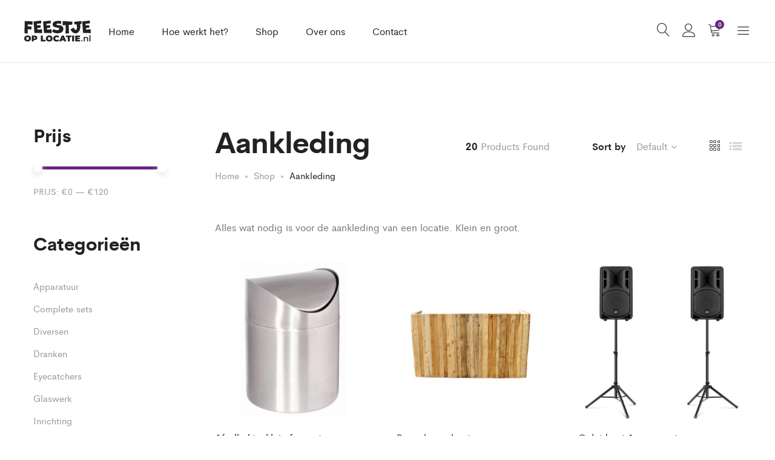

--- FILE ---
content_type: text/html; charset=UTF-8
request_url: https://feestjeoplocatie.nl/product-tag/aankleding/
body_size: 20549
content:
<!DOCTYPE html>
<html lang="nl-NL">
<head>
	<meta charset="UTF-8">
	<meta name="viewport" content="width=device-width, initial-scale=1">
	<link rel="pingback" href="https://feestjeoplocatie.nl/xmlrpc.php">

	<title>Aankleding &#8211; Feestje op Locatie.nl</title>
<meta name='robots' content='max-image-preview:large' />
	<style>img:is([sizes="auto" i], [sizes^="auto," i]) { contain-intrinsic-size: 3000px 1500px }</style>
	<script>window._wca = window._wca || [];</script>
<link rel='dns-prefetch' href='//stats.wp.com' />
<link rel="alternate" type="application/rss+xml" title="Feestje op Locatie.nl &raquo; feed" href="https://feestjeoplocatie.nl/feed/" />
<link rel="alternate" type="application/rss+xml" title="Feestje op Locatie.nl &raquo; reactiesfeed" href="https://feestjeoplocatie.nl/comments/feed/" />
<link rel="alternate" type="application/rss+xml" title="Feed Feestje op Locatie.nl &raquo; Aankleding Tag" href="https://feestjeoplocatie.nl/product-tag/aankleding/feed/" />
<script type="text/javascript">
/* <![CDATA[ */
window._wpemojiSettings = {"baseUrl":"https:\/\/s.w.org\/images\/core\/emoji\/15.0.3\/72x72\/","ext":".png","svgUrl":"https:\/\/s.w.org\/images\/core\/emoji\/15.0.3\/svg\/","svgExt":".svg","source":{"concatemoji":"https:\/\/feestjeoplocatie.nl\/wp-includes\/js\/wp-emoji-release.min.js?ver=6.7.4"}};
/*! This file is auto-generated */
!function(i,n){var o,s,e;function c(e){try{var t={supportTests:e,timestamp:(new Date).valueOf()};sessionStorage.setItem(o,JSON.stringify(t))}catch(e){}}function p(e,t,n){e.clearRect(0,0,e.canvas.width,e.canvas.height),e.fillText(t,0,0);var t=new Uint32Array(e.getImageData(0,0,e.canvas.width,e.canvas.height).data),r=(e.clearRect(0,0,e.canvas.width,e.canvas.height),e.fillText(n,0,0),new Uint32Array(e.getImageData(0,0,e.canvas.width,e.canvas.height).data));return t.every(function(e,t){return e===r[t]})}function u(e,t,n){switch(t){case"flag":return n(e,"\ud83c\udff3\ufe0f\u200d\u26a7\ufe0f","\ud83c\udff3\ufe0f\u200b\u26a7\ufe0f")?!1:!n(e,"\ud83c\uddfa\ud83c\uddf3","\ud83c\uddfa\u200b\ud83c\uddf3")&&!n(e,"\ud83c\udff4\udb40\udc67\udb40\udc62\udb40\udc65\udb40\udc6e\udb40\udc67\udb40\udc7f","\ud83c\udff4\u200b\udb40\udc67\u200b\udb40\udc62\u200b\udb40\udc65\u200b\udb40\udc6e\u200b\udb40\udc67\u200b\udb40\udc7f");case"emoji":return!n(e,"\ud83d\udc26\u200d\u2b1b","\ud83d\udc26\u200b\u2b1b")}return!1}function f(e,t,n){var r="undefined"!=typeof WorkerGlobalScope&&self instanceof WorkerGlobalScope?new OffscreenCanvas(300,150):i.createElement("canvas"),a=r.getContext("2d",{willReadFrequently:!0}),o=(a.textBaseline="top",a.font="600 32px Arial",{});return e.forEach(function(e){o[e]=t(a,e,n)}),o}function t(e){var t=i.createElement("script");t.src=e,t.defer=!0,i.head.appendChild(t)}"undefined"!=typeof Promise&&(o="wpEmojiSettingsSupports",s=["flag","emoji"],n.supports={everything:!0,everythingExceptFlag:!0},e=new Promise(function(e){i.addEventListener("DOMContentLoaded",e,{once:!0})}),new Promise(function(t){var n=function(){try{var e=JSON.parse(sessionStorage.getItem(o));if("object"==typeof e&&"number"==typeof e.timestamp&&(new Date).valueOf()<e.timestamp+604800&&"object"==typeof e.supportTests)return e.supportTests}catch(e){}return null}();if(!n){if("undefined"!=typeof Worker&&"undefined"!=typeof OffscreenCanvas&&"undefined"!=typeof URL&&URL.createObjectURL&&"undefined"!=typeof Blob)try{var e="postMessage("+f.toString()+"("+[JSON.stringify(s),u.toString(),p.toString()].join(",")+"));",r=new Blob([e],{type:"text/javascript"}),a=new Worker(URL.createObjectURL(r),{name:"wpTestEmojiSupports"});return void(a.onmessage=function(e){c(n=e.data),a.terminate(),t(n)})}catch(e){}c(n=f(s,u,p))}t(n)}).then(function(e){for(var t in e)n.supports[t]=e[t],n.supports.everything=n.supports.everything&&n.supports[t],"flag"!==t&&(n.supports.everythingExceptFlag=n.supports.everythingExceptFlag&&n.supports[t]);n.supports.everythingExceptFlag=n.supports.everythingExceptFlag&&!n.supports.flag,n.DOMReady=!1,n.readyCallback=function(){n.DOMReady=!0}}).then(function(){return e}).then(function(){var e;n.supports.everything||(n.readyCallback(),(e=n.source||{}).concatemoji?t(e.concatemoji):e.wpemoji&&e.twemoji&&(t(e.twemoji),t(e.wpemoji)))}))}((window,document),window._wpemojiSettings);
/* ]]> */
</script>
<link rel='stylesheet' id='coderockz-woo-delivery-block-css' href='https://feestjeoplocatie.nl/wp-content/plugins/woo-delivery/block/assets/css/frontend.css?ver=1.3.69' type='text/css' media='all' />
<link rel='stylesheet' id='ionicons-css' href='https://feestjeoplocatie.nl/wp-content/plugins/supro-addons//assets/css/ionicons.min.css?ver=2.0.0' type='text/css' media='all' />
<link rel='stylesheet' id='linearicons-css' href='https://feestjeoplocatie.nl/wp-content/plugins/supro-addons//assets/css/linearicons.min.css?ver=1.0.0' type='text/css' media='all' />
<style id='wp-emoji-styles-inline-css' type='text/css'>

	img.wp-smiley, img.emoji {
		display: inline !important;
		border: none !important;
		box-shadow: none !important;
		height: 1em !important;
		width: 1em !important;
		margin: 0 0.07em !important;
		vertical-align: -0.1em !important;
		background: none !important;
		padding: 0 !important;
	}
</style>
<link rel='stylesheet' id='wp-block-library-css' href='https://feestjeoplocatie.nl/wp-includes/css/dist/block-library/style.min.css?ver=6.7.4' type='text/css' media='all' />
<style id='wp-block-library-theme-inline-css' type='text/css'>
.wp-block-audio :where(figcaption){color:#555;font-size:13px;text-align:center}.is-dark-theme .wp-block-audio :where(figcaption){color:#ffffffa6}.wp-block-audio{margin:0 0 1em}.wp-block-code{border:1px solid #ccc;border-radius:4px;font-family:Menlo,Consolas,monaco,monospace;padding:.8em 1em}.wp-block-embed :where(figcaption){color:#555;font-size:13px;text-align:center}.is-dark-theme .wp-block-embed :where(figcaption){color:#ffffffa6}.wp-block-embed{margin:0 0 1em}.blocks-gallery-caption{color:#555;font-size:13px;text-align:center}.is-dark-theme .blocks-gallery-caption{color:#ffffffa6}:root :where(.wp-block-image figcaption){color:#555;font-size:13px;text-align:center}.is-dark-theme :root :where(.wp-block-image figcaption){color:#ffffffa6}.wp-block-image{margin:0 0 1em}.wp-block-pullquote{border-bottom:4px solid;border-top:4px solid;color:currentColor;margin-bottom:1.75em}.wp-block-pullquote cite,.wp-block-pullquote footer,.wp-block-pullquote__citation{color:currentColor;font-size:.8125em;font-style:normal;text-transform:uppercase}.wp-block-quote{border-left:.25em solid;margin:0 0 1.75em;padding-left:1em}.wp-block-quote cite,.wp-block-quote footer{color:currentColor;font-size:.8125em;font-style:normal;position:relative}.wp-block-quote:where(.has-text-align-right){border-left:none;border-right:.25em solid;padding-left:0;padding-right:1em}.wp-block-quote:where(.has-text-align-center){border:none;padding-left:0}.wp-block-quote.is-large,.wp-block-quote.is-style-large,.wp-block-quote:where(.is-style-plain){border:none}.wp-block-search .wp-block-search__label{font-weight:700}.wp-block-search__button{border:1px solid #ccc;padding:.375em .625em}:where(.wp-block-group.has-background){padding:1.25em 2.375em}.wp-block-separator.has-css-opacity{opacity:.4}.wp-block-separator{border:none;border-bottom:2px solid;margin-left:auto;margin-right:auto}.wp-block-separator.has-alpha-channel-opacity{opacity:1}.wp-block-separator:not(.is-style-wide):not(.is-style-dots){width:100px}.wp-block-separator.has-background:not(.is-style-dots){border-bottom:none;height:1px}.wp-block-separator.has-background:not(.is-style-wide):not(.is-style-dots){height:2px}.wp-block-table{margin:0 0 1em}.wp-block-table td,.wp-block-table th{word-break:normal}.wp-block-table :where(figcaption){color:#555;font-size:13px;text-align:center}.is-dark-theme .wp-block-table :where(figcaption){color:#ffffffa6}.wp-block-video :where(figcaption){color:#555;font-size:13px;text-align:center}.is-dark-theme .wp-block-video :where(figcaption){color:#ffffffa6}.wp-block-video{margin:0 0 1em}:root :where(.wp-block-template-part.has-background){margin-bottom:0;margin-top:0;padding:1.25em 2.375em}
</style>
<link rel='stylesheet' id='mediaelement-css' href='https://feestjeoplocatie.nl/wp-includes/js/mediaelement/mediaelementplayer-legacy.min.css?ver=4.2.17' type='text/css' media='all' />
<link rel='stylesheet' id='wp-mediaelement-css' href='https://feestjeoplocatie.nl/wp-includes/js/mediaelement/wp-mediaelement.min.css?ver=6.7.4' type='text/css' media='all' />
<style id='jetpack-sharing-buttons-style-inline-css' type='text/css'>
.jetpack-sharing-buttons__services-list{display:flex;flex-direction:row;flex-wrap:wrap;gap:0;list-style-type:none;margin:5px;padding:0}.jetpack-sharing-buttons__services-list.has-small-icon-size{font-size:12px}.jetpack-sharing-buttons__services-list.has-normal-icon-size{font-size:16px}.jetpack-sharing-buttons__services-list.has-large-icon-size{font-size:24px}.jetpack-sharing-buttons__services-list.has-huge-icon-size{font-size:36px}@media print{.jetpack-sharing-buttons__services-list{display:none!important}}.editor-styles-wrapper .wp-block-jetpack-sharing-buttons{gap:0;padding-inline-start:0}ul.jetpack-sharing-buttons__services-list.has-background{padding:1.25em 2.375em}
</style>
<style id='classic-theme-styles-inline-css' type='text/css'>
/*! This file is auto-generated */
.wp-block-button__link{color:#fff;background-color:#32373c;border-radius:9999px;box-shadow:none;text-decoration:none;padding:calc(.667em + 2px) calc(1.333em + 2px);font-size:1.125em}.wp-block-file__button{background:#32373c;color:#fff;text-decoration:none}
</style>
<style id='global-styles-inline-css' type='text/css'>
:root{--wp--preset--aspect-ratio--square: 1;--wp--preset--aspect-ratio--4-3: 4/3;--wp--preset--aspect-ratio--3-4: 3/4;--wp--preset--aspect-ratio--3-2: 3/2;--wp--preset--aspect-ratio--2-3: 2/3;--wp--preset--aspect-ratio--16-9: 16/9;--wp--preset--aspect-ratio--9-16: 9/16;--wp--preset--color--black: #000000;--wp--preset--color--cyan-bluish-gray: #abb8c3;--wp--preset--color--white: #ffffff;--wp--preset--color--pale-pink: #f78da7;--wp--preset--color--vivid-red: #cf2e2e;--wp--preset--color--luminous-vivid-orange: #ff6900;--wp--preset--color--luminous-vivid-amber: #fcb900;--wp--preset--color--light-green-cyan: #7bdcb5;--wp--preset--color--vivid-green-cyan: #00d084;--wp--preset--color--pale-cyan-blue: #8ed1fc;--wp--preset--color--vivid-cyan-blue: #0693e3;--wp--preset--color--vivid-purple: #9b51e0;--wp--preset--gradient--vivid-cyan-blue-to-vivid-purple: linear-gradient(135deg,rgba(6,147,227,1) 0%,rgb(155,81,224) 100%);--wp--preset--gradient--light-green-cyan-to-vivid-green-cyan: linear-gradient(135deg,rgb(122,220,180) 0%,rgb(0,208,130) 100%);--wp--preset--gradient--luminous-vivid-amber-to-luminous-vivid-orange: linear-gradient(135deg,rgba(252,185,0,1) 0%,rgba(255,105,0,1) 100%);--wp--preset--gradient--luminous-vivid-orange-to-vivid-red: linear-gradient(135deg,rgba(255,105,0,1) 0%,rgb(207,46,46) 100%);--wp--preset--gradient--very-light-gray-to-cyan-bluish-gray: linear-gradient(135deg,rgb(238,238,238) 0%,rgb(169,184,195) 100%);--wp--preset--gradient--cool-to-warm-spectrum: linear-gradient(135deg,rgb(74,234,220) 0%,rgb(151,120,209) 20%,rgb(207,42,186) 40%,rgb(238,44,130) 60%,rgb(251,105,98) 80%,rgb(254,248,76) 100%);--wp--preset--gradient--blush-light-purple: linear-gradient(135deg,rgb(255,206,236) 0%,rgb(152,150,240) 100%);--wp--preset--gradient--blush-bordeaux: linear-gradient(135deg,rgb(254,205,165) 0%,rgb(254,45,45) 50%,rgb(107,0,62) 100%);--wp--preset--gradient--luminous-dusk: linear-gradient(135deg,rgb(255,203,112) 0%,rgb(199,81,192) 50%,rgb(65,88,208) 100%);--wp--preset--gradient--pale-ocean: linear-gradient(135deg,rgb(255,245,203) 0%,rgb(182,227,212) 50%,rgb(51,167,181) 100%);--wp--preset--gradient--electric-grass: linear-gradient(135deg,rgb(202,248,128) 0%,rgb(113,206,126) 100%);--wp--preset--gradient--midnight: linear-gradient(135deg,rgb(2,3,129) 0%,rgb(40,116,252) 100%);--wp--preset--font-size--small: 13px;--wp--preset--font-size--medium: 20px;--wp--preset--font-size--large: 36px;--wp--preset--font-size--x-large: 42px;--wp--preset--font-family--inter: "Inter", sans-serif;--wp--preset--font-family--cardo: Cardo;--wp--preset--spacing--20: 0.44rem;--wp--preset--spacing--30: 0.67rem;--wp--preset--spacing--40: 1rem;--wp--preset--spacing--50: 1.5rem;--wp--preset--spacing--60: 2.25rem;--wp--preset--spacing--70: 3.38rem;--wp--preset--spacing--80: 5.06rem;--wp--preset--shadow--natural: 6px 6px 9px rgba(0, 0, 0, 0.2);--wp--preset--shadow--deep: 12px 12px 50px rgba(0, 0, 0, 0.4);--wp--preset--shadow--sharp: 6px 6px 0px rgba(0, 0, 0, 0.2);--wp--preset--shadow--outlined: 6px 6px 0px -3px rgba(255, 255, 255, 1), 6px 6px rgba(0, 0, 0, 1);--wp--preset--shadow--crisp: 6px 6px 0px rgba(0, 0, 0, 1);}:where(.is-layout-flex){gap: 0.5em;}:where(.is-layout-grid){gap: 0.5em;}body .is-layout-flex{display: flex;}.is-layout-flex{flex-wrap: wrap;align-items: center;}.is-layout-flex > :is(*, div){margin: 0;}body .is-layout-grid{display: grid;}.is-layout-grid > :is(*, div){margin: 0;}:where(.wp-block-columns.is-layout-flex){gap: 2em;}:where(.wp-block-columns.is-layout-grid){gap: 2em;}:where(.wp-block-post-template.is-layout-flex){gap: 1.25em;}:where(.wp-block-post-template.is-layout-grid){gap: 1.25em;}.has-black-color{color: var(--wp--preset--color--black) !important;}.has-cyan-bluish-gray-color{color: var(--wp--preset--color--cyan-bluish-gray) !important;}.has-white-color{color: var(--wp--preset--color--white) !important;}.has-pale-pink-color{color: var(--wp--preset--color--pale-pink) !important;}.has-vivid-red-color{color: var(--wp--preset--color--vivid-red) !important;}.has-luminous-vivid-orange-color{color: var(--wp--preset--color--luminous-vivid-orange) !important;}.has-luminous-vivid-amber-color{color: var(--wp--preset--color--luminous-vivid-amber) !important;}.has-light-green-cyan-color{color: var(--wp--preset--color--light-green-cyan) !important;}.has-vivid-green-cyan-color{color: var(--wp--preset--color--vivid-green-cyan) !important;}.has-pale-cyan-blue-color{color: var(--wp--preset--color--pale-cyan-blue) !important;}.has-vivid-cyan-blue-color{color: var(--wp--preset--color--vivid-cyan-blue) !important;}.has-vivid-purple-color{color: var(--wp--preset--color--vivid-purple) !important;}.has-black-background-color{background-color: var(--wp--preset--color--black) !important;}.has-cyan-bluish-gray-background-color{background-color: var(--wp--preset--color--cyan-bluish-gray) !important;}.has-white-background-color{background-color: var(--wp--preset--color--white) !important;}.has-pale-pink-background-color{background-color: var(--wp--preset--color--pale-pink) !important;}.has-vivid-red-background-color{background-color: var(--wp--preset--color--vivid-red) !important;}.has-luminous-vivid-orange-background-color{background-color: var(--wp--preset--color--luminous-vivid-orange) !important;}.has-luminous-vivid-amber-background-color{background-color: var(--wp--preset--color--luminous-vivid-amber) !important;}.has-light-green-cyan-background-color{background-color: var(--wp--preset--color--light-green-cyan) !important;}.has-vivid-green-cyan-background-color{background-color: var(--wp--preset--color--vivid-green-cyan) !important;}.has-pale-cyan-blue-background-color{background-color: var(--wp--preset--color--pale-cyan-blue) !important;}.has-vivid-cyan-blue-background-color{background-color: var(--wp--preset--color--vivid-cyan-blue) !important;}.has-vivid-purple-background-color{background-color: var(--wp--preset--color--vivid-purple) !important;}.has-black-border-color{border-color: var(--wp--preset--color--black) !important;}.has-cyan-bluish-gray-border-color{border-color: var(--wp--preset--color--cyan-bluish-gray) !important;}.has-white-border-color{border-color: var(--wp--preset--color--white) !important;}.has-pale-pink-border-color{border-color: var(--wp--preset--color--pale-pink) !important;}.has-vivid-red-border-color{border-color: var(--wp--preset--color--vivid-red) !important;}.has-luminous-vivid-orange-border-color{border-color: var(--wp--preset--color--luminous-vivid-orange) !important;}.has-luminous-vivid-amber-border-color{border-color: var(--wp--preset--color--luminous-vivid-amber) !important;}.has-light-green-cyan-border-color{border-color: var(--wp--preset--color--light-green-cyan) !important;}.has-vivid-green-cyan-border-color{border-color: var(--wp--preset--color--vivid-green-cyan) !important;}.has-pale-cyan-blue-border-color{border-color: var(--wp--preset--color--pale-cyan-blue) !important;}.has-vivid-cyan-blue-border-color{border-color: var(--wp--preset--color--vivid-cyan-blue) !important;}.has-vivid-purple-border-color{border-color: var(--wp--preset--color--vivid-purple) !important;}.has-vivid-cyan-blue-to-vivid-purple-gradient-background{background: var(--wp--preset--gradient--vivid-cyan-blue-to-vivid-purple) !important;}.has-light-green-cyan-to-vivid-green-cyan-gradient-background{background: var(--wp--preset--gradient--light-green-cyan-to-vivid-green-cyan) !important;}.has-luminous-vivid-amber-to-luminous-vivid-orange-gradient-background{background: var(--wp--preset--gradient--luminous-vivid-amber-to-luminous-vivid-orange) !important;}.has-luminous-vivid-orange-to-vivid-red-gradient-background{background: var(--wp--preset--gradient--luminous-vivid-orange-to-vivid-red) !important;}.has-very-light-gray-to-cyan-bluish-gray-gradient-background{background: var(--wp--preset--gradient--very-light-gray-to-cyan-bluish-gray) !important;}.has-cool-to-warm-spectrum-gradient-background{background: var(--wp--preset--gradient--cool-to-warm-spectrum) !important;}.has-blush-light-purple-gradient-background{background: var(--wp--preset--gradient--blush-light-purple) !important;}.has-blush-bordeaux-gradient-background{background: var(--wp--preset--gradient--blush-bordeaux) !important;}.has-luminous-dusk-gradient-background{background: var(--wp--preset--gradient--luminous-dusk) !important;}.has-pale-ocean-gradient-background{background: var(--wp--preset--gradient--pale-ocean) !important;}.has-electric-grass-gradient-background{background: var(--wp--preset--gradient--electric-grass) !important;}.has-midnight-gradient-background{background: var(--wp--preset--gradient--midnight) !important;}.has-small-font-size{font-size: var(--wp--preset--font-size--small) !important;}.has-medium-font-size{font-size: var(--wp--preset--font-size--medium) !important;}.has-large-font-size{font-size: var(--wp--preset--font-size--large) !important;}.has-x-large-font-size{font-size: var(--wp--preset--font-size--x-large) !important;}
:where(.wp-block-post-template.is-layout-flex){gap: 1.25em;}:where(.wp-block-post-template.is-layout-grid){gap: 1.25em;}
:where(.wp-block-columns.is-layout-flex){gap: 2em;}:where(.wp-block-columns.is-layout-grid){gap: 2em;}
:root :where(.wp-block-pullquote){font-size: 1.5em;line-height: 1.6;}
</style>
<link rel='stylesheet' id='contact-form-7-css' href='https://feestjeoplocatie.nl/wp-content/plugins/contact-form-7/includes/css/styles.css?ver=6.0.6' type='text/css' media='all' />
<link rel='stylesheet' id='rs-plugin-settings-css' href='https://feestjeoplocatie.nl/wp-content/plugins/revslider/public/assets/css/rs6.css?ver=6.2.2' type='text/css' media='all' />
<style id='rs-plugin-settings-inline-css' type='text/css'>
#rs-demo-id {}
</style>
<link rel='stylesheet' id='woocommerce-general-css' href='https://feestjeoplocatie.nl/wp-content/plugins/woocommerce/assets/css/woocommerce.css?ver=9.6.2' type='text/css' media='all' />
<style id='woocommerce-inline-inline-css' type='text/css'>
.woocommerce form .form-row .required { visibility: visible; }
</style>
<link rel='stylesheet' id='brands-styles-css' href='https://feestjeoplocatie.nl/wp-content/plugins/woocommerce/assets/css/brands.css?ver=9.6.2' type='text/css' media='all' />
<link rel='stylesheet' id='supro-fonts-css' href='https://fonts.googleapis.com/css?family=Libre+Baskerville%3A400%2C400i%2C700&#038;subset=latin%2Clatin-ext&#038;ver=20180307' type='text/css' media='all' />
<link rel='stylesheet' id='bootstrap-css' href='https://feestjeoplocatie.nl/wp-content/themes/supro/css/bootstrap.min.css?ver=3.3.7' type='text/css' media='all' />
<link rel='stylesheet' id='eleganticons-css' href='https://feestjeoplocatie.nl/wp-content/themes/supro/css/eleganticons.min.css?ver=1.0.0' type='text/css' media='all' />
<link rel='stylesheet' id='photoswipe-css' href='https://feestjeoplocatie.nl/wp-content/plugins/woocommerce/assets/css/photoswipe/photoswipe.min.css?ver=9.6.2' type='text/css' media='all' />
<link rel='stylesheet' id='supro-css' href='https://feestjeoplocatie.nl/wp-content/themes/supro/style.css?ver=20161025' type='text/css' media='all' />
<style id='supro-inline-css' type='text/css'>
.site-header .logo img  {width:110px; }.site-footer .footer-copyright {padding-bottom:10px;}.woocommerce.single-product-layout-2 .site-header { background-color:#f2f1f0; }.woocommerce.single-product-layout-2 .product-toolbar { background-color:#f2f1f0; }.woocommerce.single-product-layout-2 div.product .supro-single-product-detail { background-color:#f2f1f0; }.woocommerce.single-product-layout-2 .su-header-minimized { background-color:#f2f1f0; }.topbar { color:#000000; }
		.topbar a,
		.topbar .widget_categories li a,
		.topbar .widget_categories li a:hover,
		.topbar .widget_recent_comments li a,
		.topbar .widget_recent_comments li a:hover,
		.topbar .widget_rss li a,
		.topbar .widget_rss li a:hover,
		.topbar .widget_pages li a,
		.topbar .widget_pages li a:hover,
		.topbar .widget_archive li a,
		.topbar .widget_archive li a:hover,
		.topbar .widget_nav_menu li a,
		.topbar .widget_nav_menu li a:hover,
		.topbar .widget_recent_entries li a,
		.topbar .widget_recent_entries li a:hover,
		.topbar .widget_meta li a,
		.topbar .widget_meta li a:hover,
		.topbar .widget-recent-comments li a,
		.topbar .widget-recent-comments li a:hover,
		.topbar .supro-social-links-widget .socials-list a,
		.topbar .supro-social-links-widget .socials-list a:hover,
		.topbar .widget_search .search-form:before,
		.topbar .widget_search .search-form label input { color:#000000; }
		.topbar .widget_search .search-form ::-webkit-input-placeholder { color:#000000; }.topbar .widget_search .search-form .mc4wp-form :-moz-placeholder { color:#000000; }.topbar .widget_search .search-form .mc4wp-form ::-moz-placeholder { color:#000000; }.topbar .widget_search .search-form .mc4wp-form :-ms-input-placeholder { color:#000000; }
		.topbar .widget_categories li a:after,
		.topbar .widget_recent_comments li a:after,
		.topbar .widget_rss li a:after,
		.topbar .widget_pages li a:after,
		.topbar .widget_archive li a:after,
		.topbar .widget_nav_menu li a:after,
		.topbar .widget_recent_entries li a:after,
		.topbar .widget_meta li a:after,
		.topbar .widget-recent-comments li a:after,
		.topbar .topbar-widgets .widget:after{ background-color:#000000; }
		.supro-boxed-layout  {background-image: url( http://feestjeoplocatie.nl/wp-content/uploads/2020/04/boxed-bg-1-scaled.jpg );}
	/* Background Color */

	.slick-dots li:hover,.slick-dots li.slick-active,
	.owl-nav div:hover,
	.owl-dots .owl-dot.active span,.owl-dots .owl-dot:hover span,
	#nprogress .bar,
	.primary-background-color,
	.site-header .menu-extra .menu-item-cart .mini-cart-counter,.site-header .menu-extra .menu-item-wishlist .mini-cart-counter,
	.nav ul.menu.primary-color > li:hover > a:after,.nav ul.menu.primary-color > li.current-menu-item > a:after,.nav ul.menu.primary-color > li.current_page_item > a:after,.nav ul.menu.primary-color > li.current-menu-ancestor > a:after,.nav ul.menu.primary-color > li.current-menu-parent > a:after,.nav ul.menu.primary-color > li.active > a:after,
	.woocommerce div.product div.images .product-gallery-control .item-icon span,
	.woocommerce .widget_price_filter .ui-slider .ui-slider-range,
	span.mb-siwc-tag,
	.supro-products-grid.style-2 a.ajax-load-products .button-text,
	.supro-banner-grid.btn-style-2 .banner-btn,
	.supro-socials.socials-border a:hover,
	.supro-socials.socials-border span:hover,
	.footer-layout.dark-skin .supro-social-links-widget .socials-list.style-2 a:hover,
	.blog-page-header h1:after{background-color: #662482}

	/* Border Color */

	.slick-dots li,
	.owl-nav div:hover,
	.owl-dots .owl-dot span,
	.supro-social-links-widget .socials-list.style-2 a:hover,
	.supro-socials.socials-border a:hover,
	.supro-socials.socials-border span:hover
	{border-color: #662482}

	/* Color */
	.search-modal .product-cats label span:hover,
	.search-modal .product-cats input:checked + span,
	.search-modal .search-results ul li .search-item:hover .title,
	blockquote cite,
	blockquote cite a,
	.primary-color,
	.nav ul.menu.primary-color > li:hover > a,.nav ul.menu.primary-color > li.current-menu-item > a,.nav ul.menu.primary-color > li.current_page_item > a,.nav ul.menu.primary-color > li.current-menu-ancestor > a,.nav ul.menu.primary-color > li.current-menu-parent > a,.nav ul.menu.primary-color > li.active > a,
	.nav .menu .is-mega-menu .dropdown-submenu .menu-item-mega > a:hover,
	.blog-wrapper .entry-metas .entry-cat,
	.blog-wrapper.sticky .entry-title:before,
	.single-post .entry-cat,
	.supro-related-posts .blog-wrapper .entry-cat,
	.error404 .error-404 .page-content a,
	.error404 .error-404 .page-content .error-icon,
	.list-portfolio .portfolio-wrapper .entry-title:hover,
	.list-portfolio .portfolio-wrapper .entry-title:hover a,
	.single-portfolio-entry-meta .socials a:hover,
	.widget-about a:hover,
	.supro-social-links-widget .socials-list a:hover,
	.supro-social-links-widget .socials-list.style-2 a:hover,
	.supro-language-currency .widget-lan-cur ul li.actived a,
	.shop-widget-info .w-icon,
	.woocommerce ul.products li.product.product-category:hover .woocommerce-loop-category__title,.woocommerce ul.products li.product.product-category:hover .count,
	.woocommerce div.product div.images .product-gallery-control .item-icon:hover:before,
	.woocommerce-checkout table.shop_table .order-total .woocommerce-Price-amount,
	.woocommerce-account .woocommerce .woocommerce-Addresses .woocommerce-Address .woocommerce-Address-edit .edit:hover,
	.woocommerce-account .customer-login .form-row-password .lost-password,
	.supro-icons-box i,
	.supro-banner-grid-4 .banner-grid__banner .banner-grid__link:hover .banner-title,
	.supro-product-banner .banner-url:hover .title,
	.supro-product-banner3 .banner-wrapper:hover .banner-title,
	.supro-sale-product.style-2 .flip-clock-wrapper .flip-wrapper .inn,
	.supro-faq_group .g-title,
	.wpcf7-form .require{color: #662482}

	/* Other */
	.supro-loader:after,
	.supro-sliders:after,
	.supro-sliders:after,
	.woocommerce .blockUI.blockOverlay:after { border-color: #662482 #662482 #662482 transparent }

	.woocommerce div.product div.images .product-gallery-control .item-icon span:before { border-color: transparent transparent transparent #662482; }

	.woocommerce.single-product-layout-6 div.product div.images .product-gallery-control .item-icon span:before { border-color: transparent #662482 transparent transparent; }

	#nprogress .peg {
		-webkit-box-shadow: 0 0 10px #662482, 0 0 5px #662482;
			  box-shadow: 0 0 10px #662482, 0 0 5px #662482;
	}.woocommerce .ribbons .ribbon {background-color:#662482}
</style>
<link rel='stylesheet' id='tawcvs-frontend-css' href='https://feestjeoplocatie.nl/wp-content/plugins/variation-swatches-for-woocommerce/assets/css/frontend.css?ver=2.2.5' type='text/css' media='all' />
<link rel='stylesheet' id='tawcvs-frontend-for-listing-pages-css' href='https://feestjeoplocatie.nl/wp-content/plugins/variation-swatches-for-woocommerce/assets/css/frontend-list-products.css?ver=6.7.4' type='text/css' media='all' />
<script type="text/template" id="tmpl-variation-template">
	<div class="woocommerce-variation-description">{{{ data.variation.variation_description }}}</div>
	<div class="woocommerce-variation-price">{{{ data.variation.price_html }}}</div>
	<div class="woocommerce-variation-availability">{{{ data.variation.availability_html }}}</div>
</script>
<script type="text/template" id="tmpl-unavailable-variation-template">
	<p role="alert">Dit product is niet beschikbaar. Kies een andere combinatie.</p>
</script>
<script type="text/javascript" src="https://feestjeoplocatie.nl/wp-includes/js/jquery/jquery.min.js?ver=3.7.1" id="jquery-core-js"></script>
<script type="text/javascript" src="https://feestjeoplocatie.nl/wp-includes/js/jquery/jquery-migrate.min.js?ver=3.4.1" id="jquery-migrate-js"></script>
<script type="text/javascript" src="https://feestjeoplocatie.nl/wp-content/plugins/revslider/public/assets/js/rbtools.min.js?ver=6.0" id="tp-tools-js"></script>
<script type="text/javascript" src="https://feestjeoplocatie.nl/wp-content/plugins/revslider/public/assets/js/rs6.min.js?ver=6.2.2" id="revmin-js"></script>
<script type="text/javascript" src="https://feestjeoplocatie.nl/wp-content/plugins/woocommerce/assets/js/jquery-blockui/jquery.blockUI.min.js?ver=2.7.0-wc.9.6.2" id="jquery-blockui-js" data-wp-strategy="defer"></script>
<script type="text/javascript" id="wc-add-to-cart-js-extra">
/* <![CDATA[ */
var wc_add_to_cart_params = {"ajax_url":"\/wp-admin\/admin-ajax.php","wc_ajax_url":"\/?wc-ajax=%%endpoint%%","i18n_view_cart":"Bekijk winkelwagen","cart_url":"https:\/\/feestjeoplocatie.nl\/?page_id=1232","is_cart":"","cart_redirect_after_add":"no"};
/* ]]> */
</script>
<script type="text/javascript" src="https://feestjeoplocatie.nl/wp-content/plugins/woocommerce/assets/js/frontend/add-to-cart.min.js?ver=9.6.2" id="wc-add-to-cart-js" data-wp-strategy="defer"></script>
<script type="text/javascript" src="https://feestjeoplocatie.nl/wp-content/plugins/woocommerce/assets/js/js-cookie/js.cookie.min.js?ver=2.1.4-wc.9.6.2" id="js-cookie-js" defer="defer" data-wp-strategy="defer"></script>
<script type="text/javascript" id="woocommerce-js-extra">
/* <![CDATA[ */
var woocommerce_params = {"ajax_url":"\/wp-admin\/admin-ajax.php","wc_ajax_url":"\/?wc-ajax=%%endpoint%%"};
/* ]]> */
</script>
<script type="text/javascript" src="https://feestjeoplocatie.nl/wp-content/plugins/woocommerce/assets/js/frontend/woocommerce.min.js?ver=9.6.2" id="woocommerce-js" defer="defer" data-wp-strategy="defer"></script>
<script type="text/javascript" src="https://feestjeoplocatie.nl/wp-content/plugins/js_composer/assets/js/vendors/woocommerce-add-to-cart.js?ver=6.1" id="vc_woocommerce-add-to-cart-js-js"></script>
<!--[if lt IE 9]>
<script type="text/javascript" src="https://feestjeoplocatie.nl/wp-content/themes/supro/js/plugins/html5shiv.min.js?ver=3.7.2" id="html5shiv-js"></script>
<![endif]-->
<!--[if lt IE 9]>
<script type="text/javascript" src="https://feestjeoplocatie.nl/wp-content/themes/supro/js/plugins/respond.min.js?ver=1.4.2" id="respond-js"></script>
<![endif]-->
<script type="text/javascript" src="https://feestjeoplocatie.nl/wp-includes/js/underscore.min.js?ver=1.13.7" id="underscore-js"></script>
<script type="text/javascript" id="wp-util-js-extra">
/* <![CDATA[ */
var _wpUtilSettings = {"ajax":{"url":"\/wp-admin\/admin-ajax.php"}};
/* ]]> */
</script>
<script type="text/javascript" src="https://feestjeoplocatie.nl/wp-includes/js/wp-util.min.js?ver=6.7.4" id="wp-util-js"></script>
<script type="text/javascript" id="wc-add-to-cart-variation-js-extra">
/* <![CDATA[ */
var wc_add_to_cart_variation_params = {"wc_ajax_url":"\/?wc-ajax=%%endpoint%%","i18n_no_matching_variations_text":"Geen producten gevonden. Kies een andere combinatie.","i18n_make_a_selection_text":"Selecteer eerst product-opties alvorens dit product in de winkelwagen te plaatsen.","i18n_unavailable_text":"Dit product is niet beschikbaar. Kies een andere combinatie.","i18n_reset_alert_text":"Je selectie is opnieuw ingesteld. Selecteer eerst product-opties alvorens dit product in de winkelmand te plaatsen."};
/* ]]> */
</script>
<script type="text/javascript" src="https://feestjeoplocatie.nl/wp-content/plugins/woocommerce/assets/js/frontend/add-to-cart-variation.min.js?ver=9.6.2" id="wc-add-to-cart-variation-js" defer="defer" data-wp-strategy="defer"></script>
<script type="text/javascript" src="https://stats.wp.com/s-202604.js" id="woocommerce-analytics-js" defer="defer" data-wp-strategy="defer"></script>
<link rel="https://api.w.org/" href="https://feestjeoplocatie.nl/wp-json/" /><link rel="alternate" title="JSON" type="application/json" href="https://feestjeoplocatie.nl/wp-json/wp/v2/product_tag/74" /><link rel="EditURI" type="application/rsd+xml" title="RSD" href="https://feestjeoplocatie.nl/xmlrpc.php?rsd" />
<meta name="generator" content="WordPress 6.7.4" />
<meta name="generator" content="WooCommerce 9.6.2" />
	<noscript><style>.woocommerce-product-gallery{ opacity: 1 !important; }</style></noscript>
	<style type="text/css">.recentcomments a{display:inline !important;padding:0 !important;margin:0 !important;}</style><meta name="generator" content="Powered by WPBakery Page Builder - drag and drop page builder for WordPress."/>
<meta name="generator" content="Powered by Slider Revolution 6.2.2 - responsive, Mobile-Friendly Slider Plugin for WordPress with comfortable drag and drop interface." />
<style class='wp-fonts-local' type='text/css'>
@font-face{font-family:Inter;font-style:normal;font-weight:300 900;font-display:fallback;src:url('https://feestjeoplocatie.nl/wp-content/plugins/woocommerce/assets/fonts/Inter-VariableFont_slnt,wght.woff2') format('woff2');font-stretch:normal;}
@font-face{font-family:Cardo;font-style:normal;font-weight:400;font-display:fallback;src:url('https://feestjeoplocatie.nl/wp-content/plugins/woocommerce/assets/fonts/cardo_normal_400.woff2') format('woff2');}
</style>
<link rel="icon" href="https://feestjeoplocatie.nl/wp-content/uploads/2020/04/cropped-Logo-F-32x32.jpg" sizes="32x32" />
<link rel="icon" href="https://feestjeoplocatie.nl/wp-content/uploads/2020/04/cropped-Logo-F-192x192.jpg" sizes="192x192" />
<link rel="apple-touch-icon" href="https://feestjeoplocatie.nl/wp-content/uploads/2020/04/cropped-Logo-F-180x180.jpg" />
<meta name="msapplication-TileImage" content="https://feestjeoplocatie.nl/wp-content/uploads/2020/04/cropped-Logo-F-270x270.jpg" />
<script type="text/javascript">function setREVStartSize(e){			
			try {								
				var pw = document.getElementById(e.c).parentNode.offsetWidth,
					newh;
				pw = pw===0 || isNaN(pw) ? window.innerWidth : pw;
				e.tabw = e.tabw===undefined ? 0 : parseInt(e.tabw);
				e.thumbw = e.thumbw===undefined ? 0 : parseInt(e.thumbw);
				e.tabh = e.tabh===undefined ? 0 : parseInt(e.tabh);
				e.thumbh = e.thumbh===undefined ? 0 : parseInt(e.thumbh);
				e.tabhide = e.tabhide===undefined ? 0 : parseInt(e.tabhide);
				e.thumbhide = e.thumbhide===undefined ? 0 : parseInt(e.thumbhide);
				e.mh = e.mh===undefined || e.mh=="" || e.mh==="auto" ? 0 : parseInt(e.mh,0);		
				if(e.layout==="fullscreen" || e.l==="fullscreen") 						
					newh = Math.max(e.mh,window.innerHeight);				
				else{					
					e.gw = Array.isArray(e.gw) ? e.gw : [e.gw];
					for (var i in e.rl) if (e.gw[i]===undefined || e.gw[i]===0) e.gw[i] = e.gw[i-1];					
					e.gh = e.el===undefined || e.el==="" || (Array.isArray(e.el) && e.el.length==0)? e.gh : e.el;
					e.gh = Array.isArray(e.gh) ? e.gh : [e.gh];
					for (var i in e.rl) if (e.gh[i]===undefined || e.gh[i]===0) e.gh[i] = e.gh[i-1];
										
					var nl = new Array(e.rl.length),
						ix = 0,						
						sl;					
					e.tabw = e.tabhide>=pw ? 0 : e.tabw;
					e.thumbw = e.thumbhide>=pw ? 0 : e.thumbw;
					e.tabh = e.tabhide>=pw ? 0 : e.tabh;
					e.thumbh = e.thumbhide>=pw ? 0 : e.thumbh;					
					for (var i in e.rl) nl[i] = e.rl[i]<window.innerWidth ? 0 : e.rl[i];
					sl = nl[0];									
					for (var i in nl) if (sl>nl[i] && nl[i]>0) { sl = nl[i]; ix=i;}															
					var m = pw>(e.gw[ix]+e.tabw+e.thumbw) ? 1 : (pw-(e.tabw+e.thumbw)) / (e.gw[ix]);					

					newh =  (e.type==="carousel" && e.justify==="true" ? e.gh[ix] : (e.gh[ix] * m)) + (e.tabh + e.thumbh);
				}			
				
				if(window.rs_init_css===undefined) window.rs_init_css = document.head.appendChild(document.createElement("style"));					
				document.getElementById(e.c).height = newh;
				window.rs_init_css.innerHTML += "#"+e.c+"_wrapper { height: "+newh+"px }";				
			} catch(e){
				console.log("Failure at Presize of Slider:" + e)
			}					   
		  };</script>
		<style type="text/css" id="wp-custom-css">
			.supro-products-grid .woocommerce.columns-5 ul.products li.product:nth-child( 5n + 1 ) {
	clear: left;
}
.woocommerce div.product form.cart .button {    background-color: #662482;    color: #fff;}
.footer-sidebar {color: #a37cb4}
.site-footer .footer-widgets .widget .widget-title {color: #a37cb4}
.footer-layout.footer-layout-3.dark-skin .widget .widget-title {color:#a37cb4}
.supro-social-links-widget .socials-list.style-2 a {color:#a37cb4;border-color:#a37cb4}
.backtotop{
    color:#a37cb4;
}
.color-white {
    color: #FFF ! important;
}
.woocommerce ul.products li.product .footer-button .supro-product-quick-view {display:none}
.grecaptcha-badge { visibility: hidden; }		</style>
		<style id="kirki-inline-styles"></style><noscript><style> .wpb_animate_when_almost_visible { opacity: 1; }</style></noscript></head>

<body class="archive tax-product_tag term-aankleding term-74 wp-embed-responsive theme-supro woocommerce woocommerce-page woocommerce-no-js header-layout-6 sidebar-content supro-catalog-page supro-catalog-mobile-1-columns shop-view-grid catalog-ajax-filter header-sticky wpb-js-composer js-comp-ver-6.1 vc_responsive">
<div id="page" class="hfeed site">

	<div id="su-header-minimized" class="su-header-minimized su-header-6"></div>
	<header id="masthead" class="site-header">
		<div class="supro-container">
	<div class="header-main">
		<div class="header-row">
			<div class="menu-logo s-left">
				<div class="site-logo">
						<a href="https://feestjeoplocatie.nl" class="logo">
		<img src="https://feestjeoplocatie.nl/wp-content/uploads/2020/04/FOL_Logo_zwart-header-2.svg" alt="Feestje op Locatie.nl" class="logo logo-dark">
		<img src="https://feestjeoplocatie.nl/wp-content/uploads/2020/04/FOL_Logo_wit-header.svg" alt="Feestje op Locatie.nl" class="logo logo-light">
	</a>
<p class="site-title"><a href="https://feestjeoplocatie.nl" rel="home">Feestje op Locatie.nl</a></p>	<p class="site-description">FeestjeopLocatie.nl</p>
				</div>
			</div>
			<div class="container s-center menu-main">
				<div class="menu-nav">
					<nav class="primary-nav nav">
						<ul id="menu-primary-menu" class="menu primary-color"><li id="menu-item-1337" class="menu-item menu-item-type-post_type menu-item-object-page menu-item-home menu-item-1337"><a href="https://feestjeoplocatie.nl/">Home</a></li>
<li id="menu-item-1120" class="menu-item menu-item-type-custom menu-item-object-custom menu-item-1120"><a href="/hoe-werkt-het">Hoe werkt het?</a></li>
<li id="menu-item-1114" class="menu-item menu-item-type-custom menu-item-object-custom menu-item-has-children menu-item-1114 dropdown hasmenu"><a href="/shop" class="dropdown-toggle">Shop</a>
<ul class="dropdown-submenu">
	<li id="menu-item-1401" class="menu-item menu-item-type-taxonomy menu-item-object-product_cat menu-item-1401"><a href="https://feestjeoplocatie.nl/product-category/glaswerk/">Glaswerk</a></li>
	<li id="menu-item-1438" class="menu-item menu-item-type-taxonomy menu-item-object-product_cat menu-item-1438"><a href="https://feestjeoplocatie.nl/product-category/servies-en-bestek/">Servies en bestek</a></li>
	<li id="menu-item-1432" class="menu-item menu-item-type-taxonomy menu-item-object-product_cat menu-item-has-children menu-item-1432 dropdown hasmenu"><a href="https://feestjeoplocatie.nl/product-category/apparatuur/" class="dropdown-toggle">Apparatuur &#8211;></a>
	<ul class="dropdown-submenu">
		<li id="menu-item-1433" class="menu-item menu-item-type-taxonomy menu-item-object-product_cat menu-item-1433"><a href="https://feestjeoplocatie.nl/product-category/apparatuur/barapparatuur/">Barapparatuur</a></li>
		<li id="menu-item-1435" class="menu-item menu-item-type-taxonomy menu-item-object-product_cat menu-item-1435"><a href="https://feestjeoplocatie.nl/product-category/apparatuur/koelapparatuur/">Koelapparatuur</a></li>
		<li id="menu-item-1436" class="menu-item menu-item-type-taxonomy menu-item-object-product_cat menu-item-1436"><a href="https://feestjeoplocatie.nl/product-category/apparatuur/warme-dranken/">Warme dranken</a></li>
		<li id="menu-item-1434" class="menu-item menu-item-type-taxonomy menu-item-object-product_cat menu-item-1434"><a href="https://feestjeoplocatie.nl/product-category/apparatuur/buffet/">Buffet</a></li>
		<li id="menu-item-2311" class="menu-item menu-item-type-taxonomy menu-item-object-product_cat menu-item-2311"><a href="https://feestjeoplocatie.nl/product-category/apparatuur/kookapparatuur/">Kookapparatuur</a></li>
		<li id="menu-item-1469" class="menu-item menu-item-type-taxonomy menu-item-object-product_cat menu-item-1469"><a href="https://feestjeoplocatie.nl/product-category/apparatuur/overige/">Overige</a></li>

	</ul>
</li>
	<li id="menu-item-1439" class="menu-item menu-item-type-taxonomy menu-item-object-product_cat menu-item-1439"><a href="https://feestjeoplocatie.nl/product-category/tenten/">Tenten</a></li>
	<li id="menu-item-1437" class="menu-item menu-item-type-taxonomy menu-item-object-product_cat menu-item-1437"><a href="https://feestjeoplocatie.nl/product-category/inrichting/">Inrichting</a></li>
	<li id="menu-item-1601" class="menu-item menu-item-type-taxonomy menu-item-object-product_cat menu-item-1601"><a href="https://feestjeoplocatie.nl/product-category/eyecatchers/">Eyecatchers</a></li>
	<li id="menu-item-1627" class="menu-item menu-item-type-taxonomy menu-item-object-product_cat menu-item-1627"><a href="https://feestjeoplocatie.nl/product-category/licht-en-geluid/">Licht en geluid</a></li>
	<li id="menu-item-1463" class="menu-item menu-item-type-taxonomy menu-item-object-product_cat menu-item-1463"><a href="https://feestjeoplocatie.nl/product-category/diversen/">Diversen</a></li>
	<li id="menu-item-2120" class="menu-item menu-item-type-taxonomy menu-item-object-product_cat menu-item-2120"><a href="https://feestjeoplocatie.nl/product-category/complete-sets/">Complete sets</a></li>
	<li id="menu-item-2132" class="menu-item menu-item-type-taxonomy menu-item-object-product_cat menu-item-2132"><a href="https://feestjeoplocatie.nl/product-category/dranken/">Dranken</a></li>

</ul>
</li>
<li id="menu-item-1339" class="menu-item menu-item-type-post_type menu-item-object-page menu-item-1339"><a href="https://feestjeoplocatie.nl/over-ons/">Over ons</a></li>
<li id="menu-item-1341" class="menu-item menu-item-type-post_type menu-item-object-page menu-item-1341"><a href="https://feestjeoplocatie.nl/contact/">Contact</a></li>
</ul>					</nav>
				</div>
			</div>
			<div class="menu-extra s-right">
				<ul>
					<li class="extra-menu-item menu-item-search "><a href="#" class="menu-extra-search"><i class="t-icon icon-magnifier"></i></a><form method="get" class="instance-search" action="https://feestjeoplocatie.nl/"><input type="text" name="s" placeholder="Start Searching..." class="search-field" autocomplete="off"><input type="hidden" name="post_type" value="product"><i class="t-icon icon-magnifier"></i></form><div class="loading"><span class="supro-loader"></span></div><div class="search-results"><div class="woocommerce"></div></div></li>					<li class="extra-menu-item menu-item-account">
					<a id="menu-extra-login" href="https://feestjeoplocatie.nl/?page_id=1233"><i class="t-icon icon-user"></i><span class="label-item acc-label">My Account</span></a>
				</li>										<li class="menu-item-cart extra-menu-item">
				<a class="cart-contents" id="icon-cart-contents" href="https://feestjeoplocatie.nl/?page_id=1232">
					<i class="t-icon icon-cart"></i>
					<span class="label-item cart-label">Shopping Cart</span>
					<span class="mini-cart-counter">0</span>
				</a>
			</li>					<li class="extra-menu-item menu-item-sidebar  hidden-md hidden-sm hidden-xs">
				<a class="menu-sidebar" id="icon-menu-sidebar" href="#">
					<i class="t-icon icon-menu"></i>
				</a>
			</li>							<li class="extra-menu-item menu-item-sidebar hidden-lg">
			<a class="menu-sidebar" id="icon-menu-mobile" href="#">
				<i class="t-icon icon-menu"></i>
			</a>
		</li>

						</ul>
			</div>
		</div>
	</div>
</div>
	</header><!-- #masthead -->

	
	<div id="content" class="site-content">
		<div class="container"><div class="row"><div id="primary" class="content-area col-md-9 col-sm-12 col-xs-12" role="main">
<div id="page-header-catalog" class="page-header page-header-catalog  layout-1">
	<div class="page-header-wrapper">
		<div class="page-header-title">
			<h1>Aankleding</h1>		<nav class="breadcrumbs">
			<span itemscope itemtype="http://data-vocabulary.org/Breadcrumb">
				<a class="home" href="https://feestjeoplocatie.nl" itemprop="url"><span itemprop="title">Home</span></a>
			</span><span class="circle"></span>
		<span itemscope itemtype="http://data-vocabulary.org/Breadcrumb">
			<a href="https://feestjeoplocatie.nl/shop/" itemprop="url"><span itemprop="title">Shop</span></a>
		</span>
	<span class="circle"></span>
		<span itemscope itemtype="http://data-vocabulary.org/Breadcrumb">
			<span itemprop="title">Aankleding</span>
		</span>
			</nav>
				</div>
				<div class="page-header-shop-toolbar">
						<div id="supro-shop-toolbar" class="shop-toolbar">
				<div class="shop-toolbar-el product-found hidden-md hidden-sm hidden-xs"><span>20 </span> Products Found</div> <div class="shop-toolbar-el hidden-md hidden-sm hidden-xs"><ul class="woocommerce-ordering">
	<li class="current"><span>Sort by<span class="sort-by">Default</span></span>
		<ul>
			<li><a href="https://feestjeoplocatie.nl/product-tag/aankleding/?orderby=menu_order" class="active">Default</a></li><li><a href="https://feestjeoplocatie.nl/product-tag/aankleding/?orderby=popularity" class="">Popularity</a></li><li><a href="https://feestjeoplocatie.nl/product-tag/aankleding/?orderby=rating" class="">Average rating</a></li><li><a href="https://feestjeoplocatie.nl/product-tag/aankleding/?orderby=date" class="">Newness</a></li><li><a href="https://feestjeoplocatie.nl/product-tag/aankleding/?orderby=price" class="">Price: low to high</a></li><li><a href="https://feestjeoplocatie.nl/product-tag/aankleding/?orderby=price-desc" class="">Price: high to low</a></li>		</ul>
	</li>
	<li class="cancel-ordering hidden-lg">
		<a href="#" class="cancel-order">Cancel</a>
	</li>
</ul>
</div> <div id="supro-woocommerce-ordering-mobile" class="shop-toolbar-el woocommerce-ordering-mobile hidden-lg"><ul class="woocommerce-ordering">
	<li class="current"><span>Sort by<span class="sort-by">Default</span></span>
		<ul>
			<li><a href="https://feestjeoplocatie.nl/product-tag/aankleding/?orderby=menu_order" class="active">Default</a></li><li><a href="https://feestjeoplocatie.nl/product-tag/aankleding/?orderby=popularity" class="">Popularity</a></li><li><a href="https://feestjeoplocatie.nl/product-tag/aankleding/?orderby=rating" class="">Average rating</a></li><li><a href="https://feestjeoplocatie.nl/product-tag/aankleding/?orderby=date" class="">Newness</a></li><li><a href="https://feestjeoplocatie.nl/product-tag/aankleding/?orderby=price" class="">Price: low to high</a></li><li><a href="https://feestjeoplocatie.nl/product-tag/aankleding/?orderby=price-desc" class="">Price: high to low</a></li>		</ul>
	</li>
	<li class="cancel-ordering hidden-lg">
		<a href="#" class="cancel-order">Cancel</a>
	</li>
</ul>
</div> <div id="supro-shop-view" class="shop-toolbar-el shop-view hidden-md hidden-sm hidden-xs"><a href="#" class="view-grid current" data-view="grid"><i class="icon-icons2"></i></a><a href="#" class="view-list " data-view="list"><i class="icon-list4"></i></a></div>			</div>
					</div>
	</div>
</div><header class="woocommerce-products-header">
	
	<div class="term-description"><p>Alles wat nodig is voor de aankleding van een locatie. Klein en groot.</p>
</div></header>
<div class="woocommerce-notices-wrapper"></div><div id="supro-shop-content" class="supro-shop-content"><div class="supro-catalog-loading">
				<span class="supro-loader"></span>
			</div><ul class="products columns-3">
<li class="product type-product post-1462 status-publish first instock product_cat-diversen product_tag-aankleding product_tag-buffet has-post-thumbnail shipping-taxable purchasable product-type-simple">
	<div class="product-inner  clearfix"><div class="un-product-thumbnail"><a href="https://feestjeoplocatie.nl/product/afvalbakje/" class=""><img width="400" height="400" src="https://feestjeoplocatie.nl/wp-content/uploads/2020/04/afvalbakje1-400x400.jpg" class="attachment-shop_catalog size-shop_catalog" alt="" decoding="async" fetchpriority="high" srcset="https://feestjeoplocatie.nl/wp-content/uploads/2020/04/afvalbakje1-400x400.jpg 400w, https://feestjeoplocatie.nl/wp-content/uploads/2020/04/afvalbakje1-300x300.jpg 300w, https://feestjeoplocatie.nl/wp-content/uploads/2020/04/afvalbakje1-150x150.jpg 150w, https://feestjeoplocatie.nl/wp-content/uploads/2020/04/afvalbakje1-768x768.jpg 768w, https://feestjeoplocatie.nl/wp-content/uploads/2020/04/afvalbakje1-480x480.jpg 480w, https://feestjeoplocatie.nl/wp-content/uploads/2020/04/afvalbakje1-450x450.jpg 450w, https://feestjeoplocatie.nl/wp-content/uploads/2020/04/afvalbakje1-600x600.jpg 600w, https://feestjeoplocatie.nl/wp-content/uploads/2020/04/afvalbakje1-100x100.jpg 100w, https://feestjeoplocatie.nl/wp-content/uploads/2020/04/afvalbakje1.jpg 960w" sizes="(max-width: 400px) 100vw, 400px" /></a><div class="footer-button"><a href="?add-to-cart=1462" data-quantity="1" data-title="Afvalbakje, klein formaat" class="button product_type_simple add_to_cart_button ajax_add_to_cart" data-product_id="1462" data-product_sku="D001" aria-label="Toevoegen aan winkelwagen: &ldquo;Afvalbakje, klein formaat&ldquo;" rel="nofollow" data-success_message="&#039;Afvalbakje, klein formaat&#039; is toegevoegd aan je winkelmand">Toevoegen aan winkelwagen</a><div class="actions-button"><a href="https://feestjeoplocatie.nl/product/afvalbakje/" data-id="1462"  class="supro-product-quick-view hidden-sm hidden-xs" title="Quick View" data-rel="tooltip"><i class="icon-frame-expand"></i></a></div></div></div><div class="un-product-details"><h3><a href="https://feestjeoplocatie.nl/product/afvalbakje/">Afvalbakje, klein formaat</a></h3>
	<span class="price"><span class="woocommerce-Price-amount amount"><bdi><span class="woocommerce-Price-currencySymbol">&euro;</span>2,00</bdi></span></span>
<div class="woocommerce-product-details__short-description">
	<p>Afvalbakje</p>
<p>Klein formaat.</p>
</div>
<div class="footer-button footer-button-shop-list"><a href="?add-to-cart=1462" data-quantity="1" data-title="Afvalbakje, klein formaat" class="button product_type_simple add_to_cart_button ajax_add_to_cart" data-product_id="1462" data-product_sku="D001" aria-label="Toevoegen aan winkelwagen: &ldquo;Afvalbakje, klein formaat&ldquo;" rel="nofollow" data-success_message="&#039;Afvalbakje, klein formaat&#039; is toegevoegd aan je winkelmand">Toevoegen aan winkelwagen</a><div class="actions-button"><a href="https://feestjeoplocatie.nl/product/afvalbakje/" data-id="1462"  class="supro-product-quick-view hidden-sm hidden-xs" title="Quick View" data-rel="tooltip"><i class="icon-frame-expand"></i></a></div></div></div></div></li>
<li class="product type-product post-2002 status-publish instock product_cat-barapparatuur product_cat-diversen product_tag-aankleding has-post-thumbnail sold-individually shipping-taxable purchasable product-type-simple">
	<div class="product-inner  clearfix"><div class="un-product-thumbnail"><a href="https://feestjeoplocatie.nl/product/barombouw-hout/" class=""><img width="400" height="400" src="https://feestjeoplocatie.nl/wp-content/uploads/2020/04/barombouw-voorzijde1-400x400.jpg" class="attachment-shop_catalog size-shop_catalog" alt="" decoding="async" srcset="https://feestjeoplocatie.nl/wp-content/uploads/2020/04/barombouw-voorzijde1-400x400.jpg 400w, https://feestjeoplocatie.nl/wp-content/uploads/2020/04/barombouw-voorzijde1-300x300.jpg 300w, https://feestjeoplocatie.nl/wp-content/uploads/2020/04/barombouw-voorzijde1-150x150.jpg 150w, https://feestjeoplocatie.nl/wp-content/uploads/2020/04/barombouw-voorzijde1-768x768.jpg 768w, https://feestjeoplocatie.nl/wp-content/uploads/2020/04/barombouw-voorzijde1-480x480.jpg 480w, https://feestjeoplocatie.nl/wp-content/uploads/2020/04/barombouw-voorzijde1-450x450.jpg 450w, https://feestjeoplocatie.nl/wp-content/uploads/2020/04/barombouw-voorzijde1-600x600.jpg 600w, https://feestjeoplocatie.nl/wp-content/uploads/2020/04/barombouw-voorzijde1-100x100.jpg 100w, https://feestjeoplocatie.nl/wp-content/uploads/2020/04/barombouw-voorzijde1.jpg 960w" sizes="(max-width: 400px) 100vw, 400px" /><img width="400" height="400" src="https://feestjeoplocatie.nl/wp-content/uploads/2020/04/barombouw-voorzijde-links1-400x400.jpg" class="image-hover" alt="" decoding="async" srcset="https://feestjeoplocatie.nl/wp-content/uploads/2020/04/barombouw-voorzijde-links1-400x400.jpg 400w, https://feestjeoplocatie.nl/wp-content/uploads/2020/04/barombouw-voorzijde-links1-300x300.jpg 300w, https://feestjeoplocatie.nl/wp-content/uploads/2020/04/barombouw-voorzijde-links1-150x150.jpg 150w, https://feestjeoplocatie.nl/wp-content/uploads/2020/04/barombouw-voorzijde-links1-768x768.jpg 768w, https://feestjeoplocatie.nl/wp-content/uploads/2020/04/barombouw-voorzijde-links1-480x480.jpg 480w, https://feestjeoplocatie.nl/wp-content/uploads/2020/04/barombouw-voorzijde-links1-450x450.jpg 450w, https://feestjeoplocatie.nl/wp-content/uploads/2020/04/barombouw-voorzijde-links1-600x600.jpg 600w, https://feestjeoplocatie.nl/wp-content/uploads/2020/04/barombouw-voorzijde-links1-100x100.jpg 100w, https://feestjeoplocatie.nl/wp-content/uploads/2020/04/barombouw-voorzijde-links1.jpg 960w" sizes="(max-width: 400px) 100vw, 400px" /></a><div class="footer-button"><a href="?add-to-cart=2002" data-quantity="1" data-title="Barombouw hout" class="button product_type_simple add_to_cart_button ajax_add_to_cart" data-product_id="2002" data-product_sku="D006" aria-label="Toevoegen aan winkelwagen: &ldquo;Barombouw hout&ldquo;" rel="nofollow" data-success_message="&#039;Barombouw hout&#039; is toegevoegd aan je winkelmand">Toevoegen aan winkelwagen</a><div class="actions-button"><a href="https://feestjeoplocatie.nl/product/barombouw-hout/" data-id="2002"  class="supro-product-quick-view hidden-sm hidden-xs" title="Quick View" data-rel="tooltip"><i class="icon-frame-expand"></i></a></div></div></div><div class="un-product-details"><h3><a href="https://feestjeoplocatie.nl/product/barombouw-hout/">Barombouw hout</a></h3>
	<span class="price"><span class="woocommerce-Price-amount amount"><bdi><span class="woocommerce-Price-currencySymbol">&euro;</span>20,00</bdi></span></span>
<div class="woocommerce-product-details__short-description">
	<p>Nette houten barombouw.</p>
<p>Passend bij de andere houten items.</p>
<p>Afmeting ongeveer 210 x 65 x 120 (LxBxH).</p>
</div>
<div class="footer-button footer-button-shop-list"><a href="?add-to-cart=2002" data-quantity="1" data-title="Barombouw hout" class="button product_type_simple add_to_cart_button ajax_add_to_cart" data-product_id="2002" data-product_sku="D006" aria-label="Toevoegen aan winkelwagen: &ldquo;Barombouw hout&ldquo;" rel="nofollow" data-success_message="&#039;Barombouw hout&#039; is toegevoegd aan je winkelmand">Toevoegen aan winkelwagen</a><div class="actions-button"><a href="https://feestjeoplocatie.nl/product/barombouw-hout/" data-id="2002"  class="supro-product-quick-view hidden-sm hidden-xs" title="Quick View" data-rel="tooltip"><i class="icon-frame-expand"></i></a></div></div></div></div></li>
<li class="product type-product post-1626 status-publish last instock product_cat-licht-en-geluid product_tag-aankleding has-post-thumbnail shipping-taxable purchasable product-type-simple">
	<div class="product-inner  clearfix"><div class="un-product-thumbnail"><a href="https://feestjeoplocatie.nl/product/geluidsset-1-compact/" class=""><img width="400" height="400" src="https://feestjeoplocatie.nl/wp-content/uploads/2020/04/rcf-310a1-400x400.jpg" class="attachment-shop_catalog size-shop_catalog" alt="" decoding="async" loading="lazy" srcset="https://feestjeoplocatie.nl/wp-content/uploads/2020/04/rcf-310a1-400x400.jpg 400w, https://feestjeoplocatie.nl/wp-content/uploads/2020/04/rcf-310a1-300x300.jpg 300w, https://feestjeoplocatie.nl/wp-content/uploads/2020/04/rcf-310a1-150x150.jpg 150w, https://feestjeoplocatie.nl/wp-content/uploads/2020/04/rcf-310a1-768x768.jpg 768w, https://feestjeoplocatie.nl/wp-content/uploads/2020/04/rcf-310a1-480x480.jpg 480w, https://feestjeoplocatie.nl/wp-content/uploads/2020/04/rcf-310a1-450x450.jpg 450w, https://feestjeoplocatie.nl/wp-content/uploads/2020/04/rcf-310a1-600x600.jpg 600w, https://feestjeoplocatie.nl/wp-content/uploads/2020/04/rcf-310a1-100x100.jpg 100w, https://feestjeoplocatie.nl/wp-content/uploads/2020/04/rcf-310a1.jpg 960w" sizes="auto, (max-width: 400px) 100vw, 400px" /></a><div class="footer-button"><a href="?add-to-cart=1626" data-quantity="1" data-title="Geluidsset 1, compact" class="button product_type_simple add_to_cart_button ajax_add_to_cart" data-product_id="1626" data-product_sku="X001" aria-label="Toevoegen aan winkelwagen: &ldquo;Geluidsset 1, compact&ldquo;" rel="nofollow" data-success_message="&#039;Geluidsset 1, compact&#039; is toegevoegd aan je winkelmand">Toevoegen aan winkelwagen</a><div class="actions-button"><a href="https://feestjeoplocatie.nl/product/geluidsset-1-compact/" data-id="1626"  class="supro-product-quick-view hidden-sm hidden-xs" title="Quick View" data-rel="tooltip"><i class="icon-frame-expand"></i></a></div></div></div><div class="un-product-details"><h3><a href="https://feestjeoplocatie.nl/product/geluidsset-1-compact/">Geluidsset 1, compact</a></h3>
	<span class="price"><span class="woocommerce-Price-amount amount"><bdi><span class="woocommerce-Price-currencySymbol">&euro;</span>60,00</bdi></span></span>
<div class="woocommerce-product-details__short-description">
	<p>Kleine geluidsset bestaande uit:</p>
<p>2 speakers op statief.</p>
<p>Optie om eigen telefoon of laptop aan te sluiten.</p>
<p>Tot ongeveer 25 personen.</p>
<p>Dit item bieden we aan in samenwerking met Explosive Sound &#038; Light.</p>
</div>
<div class="footer-button footer-button-shop-list"><a href="?add-to-cart=1626" data-quantity="1" data-title="Geluidsset 1, compact" class="button product_type_simple add_to_cart_button ajax_add_to_cart" data-product_id="1626" data-product_sku="X001" aria-label="Toevoegen aan winkelwagen: &ldquo;Geluidsset 1, compact&ldquo;" rel="nofollow" data-success_message="&#039;Geluidsset 1, compact&#039; is toegevoegd aan je winkelmand">Toevoegen aan winkelwagen</a><div class="actions-button"><a href="https://feestjeoplocatie.nl/product/geluidsset-1-compact/" data-id="1626"  class="supro-product-quick-view hidden-sm hidden-xs" title="Quick View" data-rel="tooltip"><i class="icon-frame-expand"></i></a></div></div></div></div></li>
<li class="product type-product post-1628 status-publish first instock product_cat-licht-en-geluid product_tag-aankleding has-post-thumbnail shipping-taxable purchasable product-type-simple">
	<div class="product-inner  clearfix"><div class="un-product-thumbnail"><a href="https://feestjeoplocatie.nl/product/geluidsset-2-medium/" class=""><img width="400" height="400" src="https://feestjeoplocatie.nl/wp-content/uploads/2020/04/evox-121-400x400.jpg" class="attachment-shop_catalog size-shop_catalog" alt="" decoding="async" loading="lazy" srcset="https://feestjeoplocatie.nl/wp-content/uploads/2020/04/evox-121-400x400.jpg 400w, https://feestjeoplocatie.nl/wp-content/uploads/2020/04/evox-121-300x300.jpg 300w, https://feestjeoplocatie.nl/wp-content/uploads/2020/04/evox-121-150x150.jpg 150w, https://feestjeoplocatie.nl/wp-content/uploads/2020/04/evox-121-768x768.jpg 768w, https://feestjeoplocatie.nl/wp-content/uploads/2020/04/evox-121-480x480.jpg 480w, https://feestjeoplocatie.nl/wp-content/uploads/2020/04/evox-121-450x450.jpg 450w, https://feestjeoplocatie.nl/wp-content/uploads/2020/04/evox-121-600x600.jpg 600w, https://feestjeoplocatie.nl/wp-content/uploads/2020/04/evox-121-100x100.jpg 100w, https://feestjeoplocatie.nl/wp-content/uploads/2020/04/evox-121.jpg 960w" sizes="auto, (max-width: 400px) 100vw, 400px" /></a><div class="footer-button"><a href="?add-to-cart=1628" data-quantity="1" data-title="Geluidsset 2, medium" class="button product_type_simple add_to_cart_button ajax_add_to_cart" data-product_id="1628" data-product_sku="X002" aria-label="Toevoegen aan winkelwagen: &ldquo;Geluidsset 2, medium&ldquo;" rel="nofollow" data-success_message="&#039;Geluidsset 2, medium&#039; is toegevoegd aan je winkelmand">Toevoegen aan winkelwagen</a><div class="actions-button"><a href="https://feestjeoplocatie.nl/product/geluidsset-2-medium/" data-id="1628"  class="supro-product-quick-view hidden-sm hidden-xs" title="Quick View" data-rel="tooltip"><i class="icon-frame-expand"></i></a></div></div></div><div class="un-product-details"><h3><a href="https://feestjeoplocatie.nl/product/geluidsset-2-medium/">Geluidsset 2, medium</a></h3>
	<span class="price"><span class="woocommerce-Price-amount amount"><bdi><span class="woocommerce-Price-currencySymbol">&euro;</span>120,00</bdi></span></span>
<div class="woocommerce-product-details__short-description">
	<p>Geluidsset medium.</p>
<p>Bestaande uit 2 topkasten en 2 subs.</p>
<p>Optie om eigen telefoon of laptop aan te sluiten.</p>
<p>Tot ongeveer 60 personen.</p>
<p>Dit item bieden we aan in samenwerking met Explosive Sound &#038; Light.</p>
</div>
<div class="footer-button footer-button-shop-list"><a href="?add-to-cart=1628" data-quantity="1" data-title="Geluidsset 2, medium" class="button product_type_simple add_to_cart_button ajax_add_to_cart" data-product_id="1628" data-product_sku="X002" aria-label="Toevoegen aan winkelwagen: &ldquo;Geluidsset 2, medium&ldquo;" rel="nofollow" data-success_message="&#039;Geluidsset 2, medium&#039; is toegevoegd aan je winkelmand">Toevoegen aan winkelwagen</a><div class="actions-button"><a href="https://feestjeoplocatie.nl/product/geluidsset-2-medium/" data-id="1628"  class="supro-product-quick-view hidden-sm hidden-xs" title="Quick View" data-rel="tooltip"><i class="icon-frame-expand"></i></a></div></div></div></div></li>
<li class="product type-product post-1629 status-publish instock product_cat-licht-en-geluid product_tag-aankleding has-post-thumbnail shipping-taxable purchasable product-type-simple">
	<div class="product-inner  clearfix"><div class="un-product-thumbnail"><a href="https://feestjeoplocatie.nl/product/geluidsset-3-groot/" class=""><img width="400" height="400" src="https://feestjeoplocatie.nl/wp-content/uploads/2020/04/licht-geluid-gesprek21-400x400.jpg" class="attachment-shop_catalog size-shop_catalog" alt="" decoding="async" loading="lazy" srcset="https://feestjeoplocatie.nl/wp-content/uploads/2020/04/licht-geluid-gesprek21-400x400.jpg 400w, https://feestjeoplocatie.nl/wp-content/uploads/2020/04/licht-geluid-gesprek21-300x300.jpg 300w, https://feestjeoplocatie.nl/wp-content/uploads/2020/04/licht-geluid-gesprek21-150x150.jpg 150w, https://feestjeoplocatie.nl/wp-content/uploads/2020/04/licht-geluid-gesprek21-768x768.jpg 768w, https://feestjeoplocatie.nl/wp-content/uploads/2020/04/licht-geluid-gesprek21-480x480.jpg 480w, https://feestjeoplocatie.nl/wp-content/uploads/2020/04/licht-geluid-gesprek21-450x450.jpg 450w, https://feestjeoplocatie.nl/wp-content/uploads/2020/04/licht-geluid-gesprek21-600x600.jpg 600w, https://feestjeoplocatie.nl/wp-content/uploads/2020/04/licht-geluid-gesprek21-100x100.jpg 100w, https://feestjeoplocatie.nl/wp-content/uploads/2020/04/licht-geluid-gesprek21.jpg 960w" sizes="auto, (max-width: 400px) 100vw, 400px" /><img width="400" height="400" src="https://feestjeoplocatie.nl/wp-content/uploads/2020/04/licht-geluid-gesprek51-400x400.jpg" class="image-hover" alt="" decoding="async" loading="lazy" srcset="https://feestjeoplocatie.nl/wp-content/uploads/2020/04/licht-geluid-gesprek51-400x400.jpg 400w, https://feestjeoplocatie.nl/wp-content/uploads/2020/04/licht-geluid-gesprek51-300x300.jpg 300w, https://feestjeoplocatie.nl/wp-content/uploads/2020/04/licht-geluid-gesprek51-150x150.jpg 150w, https://feestjeoplocatie.nl/wp-content/uploads/2020/04/licht-geluid-gesprek51-768x768.jpg 768w, https://feestjeoplocatie.nl/wp-content/uploads/2020/04/licht-geluid-gesprek51-480x480.jpg 480w, https://feestjeoplocatie.nl/wp-content/uploads/2020/04/licht-geluid-gesprek51-450x450.jpg 450w, https://feestjeoplocatie.nl/wp-content/uploads/2020/04/licht-geluid-gesprek51-600x600.jpg 600w, https://feestjeoplocatie.nl/wp-content/uploads/2020/04/licht-geluid-gesprek51-100x100.jpg 100w, https://feestjeoplocatie.nl/wp-content/uploads/2020/04/licht-geluid-gesprek51.jpg 960w" sizes="auto, (max-width: 400px) 100vw, 400px" /></a><div class="footer-button"><a href="?add-to-cart=1629" data-quantity="1" data-title="Geluidsset 3, groot" class="button product_type_simple add_to_cart_button ajax_add_to_cart" data-product_id="1629" data-product_sku="X003" aria-label="Toevoegen aan winkelwagen: &ldquo;Geluidsset 3, groot&ldquo;" rel="nofollow" data-success_message="&#039;Geluidsset 3, groot&#039; is toegevoegd aan je winkelmand">Toevoegen aan winkelwagen</a><div class="actions-button"><a href="https://feestjeoplocatie.nl/product/geluidsset-3-groot/" data-id="1629"  class="supro-product-quick-view hidden-sm hidden-xs" title="Quick View" data-rel="tooltip"><i class="icon-frame-expand"></i></a></div></div></div><div class="un-product-details"><h3><a href="https://feestjeoplocatie.nl/product/geluidsset-3-groot/">Geluidsset 3, groot</a></h3>
	<span class="price"><span class="woocommerce-Price-amount amount"><bdi><span class="woocommerce-Price-currencySymbol">&euro;</span>0,00</bdi></span></span>
<div class="woocommerce-product-details__short-description">
	<p>Geluidsset 3, groot</p>
<p>Prijs op aanvraag, gericht op de behoefte.</p>
<p>Eventueel met verlichting en / of special fx.</p>
<p>Wanneer u deze optie toevoegt zullen wij contact met u opnemen om uw wensen te bespreken. Aan de hand hiervan zullen we een passende prijs maken.<br />
Dit item bieden we aan in samenwerking met Explosive Sound &#038; Light.</p>
</div>
<div class="footer-button footer-button-shop-list"><a href="?add-to-cart=1629" data-quantity="1" data-title="Geluidsset 3, groot" class="button product_type_simple add_to_cart_button ajax_add_to_cart" data-product_id="1629" data-product_sku="X003" aria-label="Toevoegen aan winkelwagen: &ldquo;Geluidsset 3, groot&ldquo;" rel="nofollow" data-success_message="&#039;Geluidsset 3, groot&#039; is toegevoegd aan je winkelmand">Toevoegen aan winkelwagen</a><div class="actions-button"><a href="https://feestjeoplocatie.nl/product/geluidsset-3-groot/" data-id="1629"  class="supro-product-quick-view hidden-sm hidden-xs" title="Quick View" data-rel="tooltip"><i class="icon-frame-expand"></i></a></div></div></div></div></li>
<li class="product type-product post-2003 status-publish last instock product_cat-eyecatchers product_cat-inrichting product_cat-licht-en-geluid product_tag-aankleding has-post-thumbnail sold-individually shipping-taxable purchasable product-type-variable">
	<div class="product-inner  clearfix"><div class="un-product-thumbnail"><a href="https://feestjeoplocatie.nl/product/jukebox/" class=""><img width="400" height="400" src="https://feestjeoplocatie.nl/wp-content/uploads/2020/05/Jukebox-front1-400x400.jpg" class="attachment-shop_catalog size-shop_catalog" alt="" decoding="async" loading="lazy" srcset="https://feestjeoplocatie.nl/wp-content/uploads/2020/05/Jukebox-front1-400x400.jpg 400w, https://feestjeoplocatie.nl/wp-content/uploads/2020/05/Jukebox-front1-300x300.jpg 300w, https://feestjeoplocatie.nl/wp-content/uploads/2020/05/Jukebox-front1-150x150.jpg 150w, https://feestjeoplocatie.nl/wp-content/uploads/2020/05/Jukebox-front1-768x768.jpg 768w, https://feestjeoplocatie.nl/wp-content/uploads/2020/05/Jukebox-front1-480x480.jpg 480w, https://feestjeoplocatie.nl/wp-content/uploads/2020/05/Jukebox-front1-450x450.jpg 450w, https://feestjeoplocatie.nl/wp-content/uploads/2020/05/Jukebox-front1-600x600.jpg 600w, https://feestjeoplocatie.nl/wp-content/uploads/2020/05/Jukebox-front1-100x100.jpg 100w, https://feestjeoplocatie.nl/wp-content/uploads/2020/05/Jukebox-front1.jpg 960w" sizes="auto, (max-width: 400px) 100vw, 400px" /><img width="400" height="400" src="https://feestjeoplocatie.nl/wp-content/uploads/2020/05/Jukebox-front-aan1-400x400.jpg" class="image-hover" alt="" decoding="async" loading="lazy" srcset="https://feestjeoplocatie.nl/wp-content/uploads/2020/05/Jukebox-front-aan1-400x400.jpg 400w, https://feestjeoplocatie.nl/wp-content/uploads/2020/05/Jukebox-front-aan1-300x300.jpg 300w, https://feestjeoplocatie.nl/wp-content/uploads/2020/05/Jukebox-front-aan1-150x150.jpg 150w, https://feestjeoplocatie.nl/wp-content/uploads/2020/05/Jukebox-front-aan1-768x768.jpg 768w, https://feestjeoplocatie.nl/wp-content/uploads/2020/05/Jukebox-front-aan1-480x480.jpg 480w, https://feestjeoplocatie.nl/wp-content/uploads/2020/05/Jukebox-front-aan1-450x450.jpg 450w, https://feestjeoplocatie.nl/wp-content/uploads/2020/05/Jukebox-front-aan1-600x600.jpg 600w, https://feestjeoplocatie.nl/wp-content/uploads/2020/05/Jukebox-front-aan1-100x100.jpg 100w, https://feestjeoplocatie.nl/wp-content/uploads/2020/05/Jukebox-front-aan1.jpg 960w" sizes="auto, (max-width: 400px) 100vw, 400px" /></a><div class="footer-button"><a href="https://feestjeoplocatie.nl/product/jukebox/" data-quantity="1" data-title="Jukebox" class="button product_type_variable add_to_cart_button" data-product_id="2003" data-product_sku="X004" aria-label="Selecteer opties voor &ldquo;Jukebox&rdquo;" rel="nofollow">Opties selecteren</a><div class="actions-button"><a href="https://feestjeoplocatie.nl/product/jukebox/" data-id="2003"  class="supro-product-quick-view hidden-sm hidden-xs" title="Quick View" data-rel="tooltip"><i class="icon-frame-expand"></i></a></div></div></div><div class="un-product-details"><h3><a href="https://feestjeoplocatie.nl/product/jukebox/">Jukebox</a></h3>
	<span class="price"><span class="woocommerce-Price-amount amount"><bdi><span class="woocommerce-Price-currencySymbol">&euro;</span>120,00</bdi></span></span>
<div class="woocommerce-product-details__short-description">
	<p>Jukebox met verlichting.</p>
<p>Ingebouwde speaker. Geschikt tot 30 personen.</p>
<p>Voor meer personen adviseren we de Jukebox uit te breiden met een van de aangeboden geluidssets: <span style="text-decoration: underline;"><a href="https://feestjeoplocatie.nl/product/geluidsset-1-compact/">geluidsset-1-compact</a></span>, <span style="text-decoration: underline;"><a href="https://feestjeoplocatie.nl/product/geluidsset-2-medium/">geluidsset-2-medium</a></span> of <span style="text-decoration: underline;"><a href="https://feestjeoplocatie.nl/product/geluidsset-3-groot/">geluidsset-3-groot</a></span></p>
<p>&nbsp;</p>
</div>
<div class="footer-button footer-button-shop-list"><a href="https://feestjeoplocatie.nl/product/jukebox/" data-quantity="1" data-title="Jukebox" class="button product_type_variable add_to_cart_button" data-product_id="2003" data-product_sku="X004" aria-label="Selecteer opties voor &ldquo;Jukebox&rdquo;" rel="nofollow">Opties selecteren</a><div class="actions-button"><a href="https://feestjeoplocatie.nl/product/jukebox/" data-id="2003"  class="supro-product-quick-view hidden-sm hidden-xs" title="Quick View" data-rel="tooltip"><i class="icon-frame-expand"></i></a></div></div></div></div></li>
<li class="product type-product post-1515 status-publish first instock product_cat-inrichting product_tag-aankleding has-post-thumbnail shipping-taxable purchasable product-type-simple">
	<div class="product-inner  clearfix"><div class="un-product-thumbnail"><a href="https://feestjeoplocatie.nl/product/kruk/" class=""><img width="400" height="400" src="https://feestjeoplocatie.nl/wp-content/uploads/2020/04/Kruk-zwart-zwart-400x400.jpg" class="attachment-shop_catalog size-shop_catalog" alt="" decoding="async" loading="lazy" srcset="https://feestjeoplocatie.nl/wp-content/uploads/2020/04/Kruk-zwart-zwart-400x400.jpg 400w, https://feestjeoplocatie.nl/wp-content/uploads/2020/04/Kruk-zwart-zwart-300x300.jpg 300w, https://feestjeoplocatie.nl/wp-content/uploads/2020/04/Kruk-zwart-zwart-150x150.jpg 150w, https://feestjeoplocatie.nl/wp-content/uploads/2020/04/Kruk-zwart-zwart-768x768.jpg 768w, https://feestjeoplocatie.nl/wp-content/uploads/2020/04/Kruk-zwart-zwart-480x480.jpg 480w, https://feestjeoplocatie.nl/wp-content/uploads/2020/04/Kruk-zwart-zwart-450x450.jpg 450w, https://feestjeoplocatie.nl/wp-content/uploads/2020/04/Kruk-zwart-zwart-600x600.jpg 600w, https://feestjeoplocatie.nl/wp-content/uploads/2020/04/Kruk-zwart-zwart-100x100.jpg 100w, https://feestjeoplocatie.nl/wp-content/uploads/2020/04/Kruk-zwart-zwart.jpg 960w" sizes="auto, (max-width: 400px) 100vw, 400px" /></a><div class="footer-button"><a href="?add-to-cart=1515" data-quantity="1" data-title="Kruk voor statafel" class="button product_type_simple add_to_cart_button ajax_add_to_cart" data-product_id="1515" data-product_sku="I030" aria-label="Toevoegen aan winkelwagen: &ldquo;Kruk voor statafel&ldquo;" rel="nofollow" data-success_message="&#039;Kruk voor statafel&#039; is toegevoegd aan je winkelmand">Toevoegen aan winkelwagen</a><div class="actions-button"><a href="https://feestjeoplocatie.nl/product/kruk/" data-id="1515"  class="supro-product-quick-view hidden-sm hidden-xs" title="Quick View" data-rel="tooltip"><i class="icon-frame-expand"></i></a></div></div></div><div class="un-product-details"><h3><a href="https://feestjeoplocatie.nl/product/kruk/">Kruk voor statafel</a></h3>
	<span class="price"><span class="woocommerce-Price-amount amount"><bdi><span class="woocommerce-Price-currencySymbol">&euro;</span>3,50</bdi></span></span>
<div class="woocommerce-product-details__short-description">
	<p>Kruk voor bij een sta tafel</p>
<p>Zwart lederen bovenkant, metalen poten.</p>
</div>
<div class="footer-button footer-button-shop-list"><a href="?add-to-cart=1515" data-quantity="1" data-title="Kruk voor statafel" class="button product_type_simple add_to_cart_button ajax_add_to_cart" data-product_id="1515" data-product_sku="I030" aria-label="Toevoegen aan winkelwagen: &ldquo;Kruk voor statafel&ldquo;" rel="nofollow" data-success_message="&#039;Kruk voor statafel&#039; is toegevoegd aan je winkelmand">Toevoegen aan winkelwagen</a><div class="actions-button"><a href="https://feestjeoplocatie.nl/product/kruk/" data-id="1515"  class="supro-product-quick-view hidden-sm hidden-xs" title="Quick View" data-rel="tooltip"><i class="icon-frame-expand"></i></a></div></div></div></div></li>
<li class="product type-product post-1605 status-publish instock product_cat-eyecatchers product_tag-aankleding has-post-thumbnail sold-individually shipping-taxable purchasable product-type-simple">
	<div class="product-inner  clearfix"><div class="un-product-thumbnail"><a href="https://feestjeoplocatie.nl/product/skydancer-met-blower-kerstman/" class=""><img width="400" height="400" src="https://feestjeoplocatie.nl/wp-content/uploads/2020/04/Skydancer-kerstman-1-400x400.jpg" class="attachment-shop_catalog size-shop_catalog" alt="" decoding="async" loading="lazy" srcset="https://feestjeoplocatie.nl/wp-content/uploads/2020/04/Skydancer-kerstman-1-400x400.jpg 400w, https://feestjeoplocatie.nl/wp-content/uploads/2020/04/Skydancer-kerstman-1-300x300.jpg 300w, https://feestjeoplocatie.nl/wp-content/uploads/2020/04/Skydancer-kerstman-1-150x150.jpg 150w, https://feestjeoplocatie.nl/wp-content/uploads/2020/04/Skydancer-kerstman-1-768x768.jpg 768w, https://feestjeoplocatie.nl/wp-content/uploads/2020/04/Skydancer-kerstman-1-480x480.jpg 480w, https://feestjeoplocatie.nl/wp-content/uploads/2020/04/Skydancer-kerstman-1-450x450.jpg 450w, https://feestjeoplocatie.nl/wp-content/uploads/2020/04/Skydancer-kerstman-1-600x600.jpg 600w, https://feestjeoplocatie.nl/wp-content/uploads/2020/04/Skydancer-kerstman-1-100x100.jpg 100w, https://feestjeoplocatie.nl/wp-content/uploads/2020/04/Skydancer-kerstman-1.jpg 960w" sizes="auto, (max-width: 400px) 100vw, 400px" /></a><div class="footer-button"><a href="?add-to-cart=1605" data-quantity="1" data-title="Skydancer met blower, kerstman" class="button product_type_simple add_to_cart_button ajax_add_to_cart" data-product_id="1605" data-product_sku="E003" aria-label="Toevoegen aan winkelwagen: &ldquo;Skydancer met blower, kerstman&ldquo;" rel="nofollow" data-success_message="&#039;Skydancer met blower, kerstman&#039; is toegevoegd aan je winkelmand">Toevoegen aan winkelwagen</a><div class="actions-button"><a href="https://feestjeoplocatie.nl/product/skydancer-met-blower-kerstman/" data-id="1605"  class="supro-product-quick-view hidden-sm hidden-xs" title="Quick View" data-rel="tooltip"><i class="icon-frame-expand"></i></a></div></div></div><div class="un-product-details"><h3><a href="https://feestjeoplocatie.nl/product/skydancer-met-blower-kerstman/">Skydancer met blower, kerstman</a></h3>
	<span class="price"><span class="woocommerce-Price-amount amount"><bdi><span class="woocommerce-Price-currencySymbol">&euro;</span>40,00</bdi></span></span>
<div class="woocommerce-product-details__short-description">
	<p>Skydancer, kerstman</p>
<p>inclusief 950 Watt blower.</p>
</div>
<div class="footer-button footer-button-shop-list"><a href="?add-to-cart=1605" data-quantity="1" data-title="Skydancer met blower, kerstman" class="button product_type_simple add_to_cart_button ajax_add_to_cart" data-product_id="1605" data-product_sku="E003" aria-label="Toevoegen aan winkelwagen: &ldquo;Skydancer met blower, kerstman&ldquo;" rel="nofollow" data-success_message="&#039;Skydancer met blower, kerstman&#039; is toegevoegd aan je winkelmand">Toevoegen aan winkelwagen</a><div class="actions-button"><a href="https://feestjeoplocatie.nl/product/skydancer-met-blower-kerstman/" data-id="1605"  class="supro-product-quick-view hidden-sm hidden-xs" title="Quick View" data-rel="tooltip"><i class="icon-frame-expand"></i></a></div></div></div></div></li>
<li class="product type-product post-1602 status-publish last instock product_cat-eyecatchers product_tag-aankleding has-post-thumbnail sold-individually shipping-taxable purchasable product-type-simple">
	<div class="product-inner  clearfix"><div class="un-product-thumbnail"><a href="https://feestjeoplocatie.nl/product/skydancer-met-blower-kok/" class=""><img width="400" height="400" src="https://feestjeoplocatie.nl/wp-content/uploads/2020/04/Skydancer-kok-1-400x400.jpg" class="attachment-shop_catalog size-shop_catalog" alt="" decoding="async" loading="lazy" srcset="https://feestjeoplocatie.nl/wp-content/uploads/2020/04/Skydancer-kok-1-400x400.jpg 400w, https://feestjeoplocatie.nl/wp-content/uploads/2020/04/Skydancer-kok-1-300x300.jpg 300w, https://feestjeoplocatie.nl/wp-content/uploads/2020/04/Skydancer-kok-1-150x150.jpg 150w, https://feestjeoplocatie.nl/wp-content/uploads/2020/04/Skydancer-kok-1-768x768.jpg 768w, https://feestjeoplocatie.nl/wp-content/uploads/2020/04/Skydancer-kok-1-480x480.jpg 480w, https://feestjeoplocatie.nl/wp-content/uploads/2020/04/Skydancer-kok-1-450x450.jpg 450w, https://feestjeoplocatie.nl/wp-content/uploads/2020/04/Skydancer-kok-1-600x600.jpg 600w, https://feestjeoplocatie.nl/wp-content/uploads/2020/04/Skydancer-kok-1-100x100.jpg 100w, https://feestjeoplocatie.nl/wp-content/uploads/2020/04/Skydancer-kok-1.jpg 960w" sizes="auto, (max-width: 400px) 100vw, 400px" /></a><div class="footer-button"><a href="?add-to-cart=1602" data-quantity="1" data-title="Skydancer met blower, kok" class="button product_type_simple add_to_cart_button ajax_add_to_cart" data-product_id="1602" data-product_sku="E004" aria-label="Toevoegen aan winkelwagen: &ldquo;Skydancer met blower, kok&ldquo;" rel="nofollow" data-success_message="&#039;Skydancer met blower, kok&#039; is toegevoegd aan je winkelmand">Toevoegen aan winkelwagen</a><div class="actions-button"><a href="https://feestjeoplocatie.nl/product/skydancer-met-blower-kok/" data-id="1602"  class="supro-product-quick-view hidden-sm hidden-xs" title="Quick View" data-rel="tooltip"><i class="icon-frame-expand"></i></a></div></div></div><div class="un-product-details"><h3><a href="https://feestjeoplocatie.nl/product/skydancer-met-blower-kok/">Skydancer met blower, kok</a></h3>
	<span class="price"><span class="woocommerce-Price-amount amount"><bdi><span class="woocommerce-Price-currencySymbol">&euro;</span>40,00</bdi></span></span>
<div class="woocommerce-product-details__short-description">
	<p>Skydancer, kok</p>
<p>Inclusief 950Watt blower</p>
</div>
<div class="footer-button footer-button-shop-list"><a href="?add-to-cart=1602" data-quantity="1" data-title="Skydancer met blower, kok" class="button product_type_simple add_to_cart_button ajax_add_to_cart" data-product_id="1602" data-product_sku="E004" aria-label="Toevoegen aan winkelwagen: &ldquo;Skydancer met blower, kok&ldquo;" rel="nofollow" data-success_message="&#039;Skydancer met blower, kok&#039; is toegevoegd aan je winkelmand">Toevoegen aan winkelwagen</a><div class="actions-button"><a href="https://feestjeoplocatie.nl/product/skydancer-met-blower-kok/" data-id="1602"  class="supro-product-quick-view hidden-sm hidden-xs" title="Quick View" data-rel="tooltip"><i class="icon-frame-expand"></i></a></div></div></div></div></li>
<li class="product type-product post-1592 status-publish first instock product_cat-eyecatchers product_tag-aankleding has-post-thumbnail sold-individually shipping-taxable purchasable product-type-simple">
	<div class="product-inner  clearfix"><div class="un-product-thumbnail"><a href="https://feestjeoplocatie.nl/product/skydancer-met-blower-voetballer/" class=""><img width="400" height="400" src="https://feestjeoplocatie.nl/wp-content/uploads/2020/04/Skydancer-voetballer-1-400x400.jpg" class="attachment-shop_catalog size-shop_catalog" alt="" decoding="async" loading="lazy" srcset="https://feestjeoplocatie.nl/wp-content/uploads/2020/04/Skydancer-voetballer-1-400x400.jpg 400w, https://feestjeoplocatie.nl/wp-content/uploads/2020/04/Skydancer-voetballer-1-300x300.jpg 300w, https://feestjeoplocatie.nl/wp-content/uploads/2020/04/Skydancer-voetballer-1-150x150.jpg 150w, https://feestjeoplocatie.nl/wp-content/uploads/2020/04/Skydancer-voetballer-1-768x768.jpg 768w, https://feestjeoplocatie.nl/wp-content/uploads/2020/04/Skydancer-voetballer-1-480x480.jpg 480w, https://feestjeoplocatie.nl/wp-content/uploads/2020/04/Skydancer-voetballer-1-450x450.jpg 450w, https://feestjeoplocatie.nl/wp-content/uploads/2020/04/Skydancer-voetballer-1-600x600.jpg 600w, https://feestjeoplocatie.nl/wp-content/uploads/2020/04/Skydancer-voetballer-1-100x100.jpg 100w, https://feestjeoplocatie.nl/wp-content/uploads/2020/04/Skydancer-voetballer-1.jpg 960w" sizes="auto, (max-width: 400px) 100vw, 400px" /></a><div class="footer-button"><a href="?add-to-cart=1592" data-quantity="1" data-title="Skydancer met blower, Voetballer" class="button product_type_simple add_to_cart_button ajax_add_to_cart" data-product_id="1592" data-product_sku="E002" aria-label="Toevoegen aan winkelwagen: &ldquo;Skydancer met blower, Voetballer&ldquo;" rel="nofollow" data-success_message="&#039;Skydancer met blower, Voetballer&#039; is toegevoegd aan je winkelmand">Toevoegen aan winkelwagen</a><div class="actions-button"><a href="https://feestjeoplocatie.nl/product/skydancer-met-blower-voetballer/" data-id="1592"  class="supro-product-quick-view hidden-sm hidden-xs" title="Quick View" data-rel="tooltip"><i class="icon-frame-expand"></i></a></div></div></div><div class="un-product-details"><h3><a href="https://feestjeoplocatie.nl/product/skydancer-met-blower-voetballer/">Skydancer met blower, Voetballer</a></h3>
	<span class="price"><span class="woocommerce-Price-amount amount"><bdi><span class="woocommerce-Price-currencySymbol">&euro;</span>50,00</bdi></span></span>
<div class="woocommerce-product-details__short-description">
	<p>Skydancer &#8211; voetballer</p>
<p>Met 2 blowers van 950 Watt per stuk.</p>
</div>
<div class="footer-button footer-button-shop-list"><a href="?add-to-cart=1592" data-quantity="1" data-title="Skydancer met blower, Voetballer" class="button product_type_simple add_to_cart_button ajax_add_to_cart" data-product_id="1592" data-product_sku="E002" aria-label="Toevoegen aan winkelwagen: &ldquo;Skydancer met blower, Voetballer&ldquo;" rel="nofollow" data-success_message="&#039;Skydancer met blower, Voetballer&#039; is toegevoegd aan je winkelmand">Toevoegen aan winkelwagen</a><div class="actions-button"><a href="https://feestjeoplocatie.nl/product/skydancer-met-blower-voetballer/" data-id="1592"  class="supro-product-quick-view hidden-sm hidden-xs" title="Quick View" data-rel="tooltip"><i class="icon-frame-expand"></i></a></div></div></div></div></li>
<li class="product type-product post-1581 status-publish instock product_cat-eyecatchers product_tag-aankleding has-post-thumbnail shipping-taxable purchasable product-type-variable">
	<div class="product-inner  clearfix"><div class="un-product-thumbnail"><a href="https://feestjeoplocatie.nl/product/skytube-met-blower/" class=""><img width="400" height="400" src="https://feestjeoplocatie.nl/wp-content/uploads/2020/04/Skytube-oranje-1-400x400.jpg" class="attachment-shop_catalog size-shop_catalog" alt="" decoding="async" loading="lazy" srcset="https://feestjeoplocatie.nl/wp-content/uploads/2020/04/Skytube-oranje-1-400x400.jpg 400w, https://feestjeoplocatie.nl/wp-content/uploads/2020/04/Skytube-oranje-1-300x300.jpg 300w, https://feestjeoplocatie.nl/wp-content/uploads/2020/04/Skytube-oranje-1-150x150.jpg 150w, https://feestjeoplocatie.nl/wp-content/uploads/2020/04/Skytube-oranje-1-768x768.jpg 768w, https://feestjeoplocatie.nl/wp-content/uploads/2020/04/Skytube-oranje-1-480x480.jpg 480w, https://feestjeoplocatie.nl/wp-content/uploads/2020/04/Skytube-oranje-1-450x450.jpg 450w, https://feestjeoplocatie.nl/wp-content/uploads/2020/04/Skytube-oranje-1-600x600.jpg 600w, https://feestjeoplocatie.nl/wp-content/uploads/2020/04/Skytube-oranje-1-100x100.jpg 100w, https://feestjeoplocatie.nl/wp-content/uploads/2020/04/Skytube-oranje-1.jpg 960w" sizes="auto, (max-width: 400px) 100vw, 400px" /><img width="400" height="400" src="https://feestjeoplocatie.nl/wp-content/uploads/2020/04/Skytube-geel-1-400x400.jpg" class="image-hover" alt="" decoding="async" loading="lazy" srcset="https://feestjeoplocatie.nl/wp-content/uploads/2020/04/Skytube-geel-1-400x400.jpg 400w, https://feestjeoplocatie.nl/wp-content/uploads/2020/04/Skytube-geel-1-300x300.jpg 300w, https://feestjeoplocatie.nl/wp-content/uploads/2020/04/Skytube-geel-1-150x150.jpg 150w, https://feestjeoplocatie.nl/wp-content/uploads/2020/04/Skytube-geel-1-768x768.jpg 768w, https://feestjeoplocatie.nl/wp-content/uploads/2020/04/Skytube-geel-1-480x480.jpg 480w, https://feestjeoplocatie.nl/wp-content/uploads/2020/04/Skytube-geel-1-450x450.jpg 450w, https://feestjeoplocatie.nl/wp-content/uploads/2020/04/Skytube-geel-1-600x600.jpg 600w, https://feestjeoplocatie.nl/wp-content/uploads/2020/04/Skytube-geel-1-100x100.jpg 100w, https://feestjeoplocatie.nl/wp-content/uploads/2020/04/Skytube-geel-1.jpg 960w" sizes="auto, (max-width: 400px) 100vw, 400px" /></a><div class="footer-button"><a href="https://feestjeoplocatie.nl/product/skytube-met-blower/" data-quantity="1" data-title="Skytube met blower, div kleuren" class="button product_type_variable add_to_cart_button" data-product_id="1581" data-product_sku="E001" aria-label="Selecteer opties voor &ldquo;Skytube met blower, div kleuren&rdquo;" rel="nofollow">Opties selecteren</a><div class="actions-button"><a href="https://feestjeoplocatie.nl/product/skytube-met-blower/" data-id="1581"  class="supro-product-quick-view hidden-sm hidden-xs" title="Quick View" data-rel="tooltip"><i class="icon-frame-expand"></i></a></div></div></div><div class="un-product-details"><h3><a href="https://feestjeoplocatie.nl/product/skytube-met-blower/">Skytube met blower, div kleuren</a></h3>
	<span class="price"><span class="woocommerce-Price-amount amount"><bdi><span class="woocommerce-Price-currencySymbol">&euro;</span>30,00</bdi></span></span>
<div class="woocommerce-product-details__short-description">
	<p>Skytube</p>
<p>Hoogte 6 of 8 meter.</p>
<p>In diverse kleuren, selecteer je kleur en lengte!</p>
<p>Inclusief 950 Watt blower.</p>
</div>
<div class="footer-button footer-button-shop-list"><a href="https://feestjeoplocatie.nl/product/skytube-met-blower/" data-quantity="1" data-title="Skytube met blower, div kleuren" class="button product_type_variable add_to_cart_button" data-product_id="1581" data-product_sku="E001" aria-label="Selecteer opties voor &ldquo;Skytube met blower, div kleuren&rdquo;" rel="nofollow">Opties selecteren</a><div class="actions-button"><a href="https://feestjeoplocatie.nl/product/skytube-met-blower/" data-id="1581"  class="supro-product-quick-view hidden-sm hidden-xs" title="Quick View" data-rel="tooltip"><i class="icon-frame-expand"></i></a></div></div></div></div></li>
<li class="product type-product post-1514 status-publish last instock product_cat-inrichting product_tag-aankleding has-post-thumbnail shipping-taxable purchasable product-type-simple">
	<div class="product-inner  clearfix"><div class="un-product-thumbnail"><a href="https://feestjeoplocatie.nl/product/statafel-85cm/" class=""><img width="400" height="400" src="https://feestjeoplocatie.nl/wp-content/uploads/2020/04/sta-tafel1-400x400.jpg" class="attachment-shop_catalog size-shop_catalog" alt="" decoding="async" loading="lazy" srcset="https://feestjeoplocatie.nl/wp-content/uploads/2020/04/sta-tafel1-400x400.jpg 400w, https://feestjeoplocatie.nl/wp-content/uploads/2020/04/sta-tafel1-300x300.jpg 300w, https://feestjeoplocatie.nl/wp-content/uploads/2020/04/sta-tafel1-150x150.jpg 150w, https://feestjeoplocatie.nl/wp-content/uploads/2020/04/sta-tafel1-768x768.jpg 768w, https://feestjeoplocatie.nl/wp-content/uploads/2020/04/sta-tafel1-480x480.jpg 480w, https://feestjeoplocatie.nl/wp-content/uploads/2020/04/sta-tafel1-450x450.jpg 450w, https://feestjeoplocatie.nl/wp-content/uploads/2020/04/sta-tafel1-600x600.jpg 600w, https://feestjeoplocatie.nl/wp-content/uploads/2020/04/sta-tafel1-100x100.jpg 100w, https://feestjeoplocatie.nl/wp-content/uploads/2020/04/sta-tafel1.jpg 960w" sizes="auto, (max-width: 400px) 100vw, 400px" /></a><div class="footer-button"><a href="?add-to-cart=1514" data-quantity="1" data-title="Statafel 85cm" class="button product_type_simple add_to_cart_button ajax_add_to_cart" data-product_id="1514" data-product_sku="I010" aria-label="Toevoegen aan winkelwagen: &ldquo;Statafel 85cm&ldquo;" rel="nofollow" data-success_message="&#039;Statafel 85cm&#039; is toegevoegd aan je winkelmand">Toevoegen aan winkelwagen</a><div class="actions-button"><a href="https://feestjeoplocatie.nl/product/statafel-85cm/" data-id="1514"  class="supro-product-quick-view hidden-sm hidden-xs" title="Quick View" data-rel="tooltip"><i class="icon-frame-expand"></i></a></div></div></div><div class="un-product-details"><h3><a href="https://feestjeoplocatie.nl/product/statafel-85cm/">Statafel 85cm</a></h3>
	<span class="price"><span class="woocommerce-Price-amount amount"><bdi><span class="woocommerce-Price-currencySymbol">&euro;</span>7,00</bdi></span></span>
<div class="woocommerce-product-details__short-description">
	<p>Sta tafel 85cm doorsnee.</p>
<p>Optioneel met tafelrok, zie onder de afbeelding.</p>
</div>
<div class="footer-button footer-button-shop-list"><a href="?add-to-cart=1514" data-quantity="1" data-title="Statafel 85cm" class="button product_type_simple add_to_cart_button ajax_add_to_cart" data-product_id="1514" data-product_sku="I010" aria-label="Toevoegen aan winkelwagen: &ldquo;Statafel 85cm&ldquo;" rel="nofollow" data-success_message="&#039;Statafel 85cm&#039; is toegevoegd aan je winkelmand">Toevoegen aan winkelwagen</a><div class="actions-button"><a href="https://feestjeoplocatie.nl/product/statafel-85cm/" data-id="1514"  class="supro-product-quick-view hidden-sm hidden-xs" title="Quick View" data-rel="tooltip"><i class="icon-frame-expand"></i></a></div></div></div></div></li>
</ul>
<nav class="woocommerce-pagination supro-woocommerce-pagination" id="supro-woocommerce-pagination">
	<ul class='page-numbers'>
	<li><span aria-label="Pagina 1" aria-current="page" class="page-numbers current">1</span></li>
	<li><a aria-label="Pagina 2" class="page-numbers" href="https://feestjeoplocatie.nl/product-tag/aankleding/page/2/">2</a></li>
	<li><a class="next page-numbers" href="https://feestjeoplocatie.nl/product-tag/aankleding/page/2/"><i class="icon-chevron-right"></i></a></li>
</ul>
</nav>
</div></div><aside id="primary-sidebar" class="widgets-area primary-sidebar catalog-sidebar col-xs-12 col-sm-12 col-md-3">
		<div class="widget-canvas-content">
	<div class="widget-panel-header hidden-lg">
		<a href="#" class="close-canvas-panel"><span class="icon-cross2"></span></a>
	</div>
	<div class="widget-panel-content">
	<div id="woocommerce_price_filter-1" class="widget woocommerce widget_price_filter"><h4 class="widget-title">Prijs</h4>
<form method="get" action="https://feestjeoplocatie.nl/product-tag/aankleding/">
	<div class="price_slider_wrapper">
		<div class="price_slider" style="display:none;"></div>
		<div class="price_slider_amount" data-step="10">
			<label class="screen-reader-text" for="min_price">Min. prijs</label>
			<input type="text" id="min_price" name="min_price" value="0" data-min="0" placeholder="Min. prijs" />
			<label class="screen-reader-text" for="max_price">Max. prijs</label>
			<input type="text" id="max_price" name="max_price" value="120" data-max="120" placeholder="Max. prijs" />
						<button type="submit" class="button">Filter</button>
			<div class="price_label" style="display:none;">
				Prijs: <span class="from"></span> &mdash; <span class="to"></span>
			</div>
						<div class="clear"></div>
		</div>
	</div>
</form>

</div><div id="woocommerce_product_categories-4" class="widget woocommerce widget_product_categories"><h4 class="widget-title">Categorieën</h4><ul class="product-categories"><li class="cat-item cat-item-59 cat-parent"><a href="https://feestjeoplocatie.nl/product-category/apparatuur/">Apparatuur</a></li>
<li class="cat-item cat-item-75"><a href="https://feestjeoplocatie.nl/product-category/complete-sets/">Complete sets</a></li>
<li class="cat-item cat-item-68"><a href="https://feestjeoplocatie.nl/product-category/diversen/">Diversen</a></li>
<li class="cat-item cat-item-76"><a href="https://feestjeoplocatie.nl/product-category/dranken/">Dranken</a></li>
<li class="cat-item cat-item-69"><a href="https://feestjeoplocatie.nl/product-category/eyecatchers/">Eyecatchers</a></li>
<li class="cat-item cat-item-57"><a href="https://feestjeoplocatie.nl/product-category/glaswerk/">Glaswerk</a></li>
<li class="cat-item cat-item-64"><a href="https://feestjeoplocatie.nl/product-category/inrichting/">Inrichting</a></li>
<li class="cat-item cat-item-70"><a href="https://feestjeoplocatie.nl/product-category/licht-en-geluid/">Licht en geluid</a></li>
<li class="cat-item cat-item-58"><a href="https://feestjeoplocatie.nl/product-category/servies-en-bestek/">Servies en bestek</a></li>
<li class="cat-item cat-item-65"><a href="https://feestjeoplocatie.nl/product-category/tenten/">Tenten</a></li>
</ul></div><div id="woocommerce_product_tag_cloud-1" class="widget woocommerce widget_product_tag_cloud"><h4 class="widget-title">Product Tags</h4><div class="tagcloud"><a href="https://feestjeoplocatie.nl/product-tag/aankleding/" class="tag-cloud-link tag-link-74 tag-link-position-1" style="font-size: 18.900763358779pt;" aria-label="Aankleding (20 producten)">Aankleding</a>
<a href="https://feestjeoplocatie.nl/product-tag/buffet/" class="tag-cloud-link tag-link-72 tag-link-position-2" style="font-size: 19.541984732824pt;" aria-label="Buffet (23 producten)">Buffet</a>
<a href="https://feestjeoplocatie.nl/product-tag/drank/" class="tag-cloud-link tag-link-71 tag-link-position-3" style="font-size: 22pt;" aria-label="Drankbenodigdheden (40 producten)">Drankbenodigdheden</a>
<a href="https://feestjeoplocatie.nl/product-tag/dranken/" class="tag-cloud-link tag-link-77 tag-link-position-4" style="font-size: 13.87786259542pt;" aria-label="Dranken (6 producten)">Dranken</a>
<a href="https://feestjeoplocatie.nl/product-tag/overkappingen/" class="tag-cloud-link tag-link-73 tag-link-position-5" style="font-size: 8pt;" aria-label="Overkappingen (1 product)">Overkappingen</a>
<a href="https://feestjeoplocatie.nl/product-tag/set/" class="tag-cloud-link tag-link-79 tag-link-position-6" style="font-size: 8pt;" aria-label="set (1 product)">set</a>
<a href="https://feestjeoplocatie.nl/product-tag/sets/" class="tag-cloud-link tag-link-78 tag-link-position-7" style="font-size: 13.129770992366pt;" aria-label="sets (5 producten)">sets</a></div></div>	</div> <!-- .widget-panel-content -->
	</div> <!-- .widget-canvas-content -->
	</aside><!-- #secondary -->
	</div></div></div><!-- #content -->

	<div class="mf-recently-products footer-recently-viewed load-ajax" data-columns = 5 id="footer-recently-viewed"></div>
	<footer id="colophon" class="site-footer">
		<nav class="footer-layout footer-layout-3 dark-skin no-footer-copyright" style="background-color: #501c66;">
		<div class="footer-widget columns-2">
		<div class="container">
			<div class="row">
				
					<div class="footer-sidebar footer-1 col-xs-12 col-sm-6 col-md-6">
						<div id="media_image-2" class="widget widget_media_image"><a href="#top"><img width="150" height="150" src="https://feestjeoplocatie.nl/wp-content/uploads/2020/04/FOL_Logo_wit-footer.svg" class="image wp-image-1316  attachment-0x150 size-0x150" alt="" style="max-width: 100%; height: auto;" decoding="async" loading="lazy" /></a></div><div id="custom_html-10" class="widget_text widget widget_custom_html"><h4 class="widget-title">ONZE LOCATIE:</h4><div class="textwidget custom-html-widget"><div class="color-white" style="font-size:15px">Hingenderstraat 19, 6111AB Sint Joost</div></div></div><div id="custom_html-11" class="widget_text widget widget_custom_html"><h4 class="widget-title">24/7 BEREIKBAAR:</h4><div class="textwidget custom-html-widget"><a href="#" style="font-size:15px;color:#FFF;    cursor: text;    pointer-events: none;">+31 (0)6 13 23 30 67</a></div></div><div id="custom_html-19" class="widget_text widget widget_custom_html"><h4 class="widget-title">BANK</h4><div class="textwidget custom-html-widget"><a href="#" style="font-size:15px;color:#FFF;    cursor: text;    pointer-events: none;">NL69 RABO 0123 5427 66 t.n.v. Explosive </a></div></div><div id="custom_html-20" class="widget_text widget widget_custom_html"><h4 class="widget-title">KVK</h4><div class="textwidget custom-html-widget"><a href="#" style="font-size:15px;color:#FFF;    cursor: text;    pointer-events: none;">12062842</a></div></div><div id="custom_html-21" class="widget_text widget widget_custom_html"><h4 class="widget-title">BTW-id</h4><div class="textwidget custom-html-widget"><a href="#" style="font-size:15px;color:#FFF;    cursor: text;    pointer-events: none;">NL001831221B63</a></div></div>					</div>

				
					<div class="footer-sidebar footer-2 col-xs-12 col-sm-6 col-md-6">
						<div id="nav_menu-3" class="widget widget_nav_menu"><div class="menu-footer-menu-container"><ul id="menu-footer-menu" class="menu"><li id="menu-item-853" class="menu-item menu-item-type-post_type menu-item-object-page menu-item-853"><a href="https://feestjeoplocatie.nl/algemene-voorwaarden/">Algemene voorwaarden</a></li>
<li id="menu-item-1771" class="menu-item menu-item-type-custom menu-item-object-custom menu-item-1771"><a href="/privacybeleid">PRIVACYBELEID</a></li>
</ul></div></div><div id="nav_menu-10" class="widget widget_nav_menu"><div class="menu-footer-menu-widget-container"><ul id="menu-footer-menu-widget" class="menu"><li id="menu-item-2203" class="menu-item menu-item-type-post_type menu-item-object-page menu-item-2203"><a href="https://feestjeoplocatie.nl/over-ons/">Over ons</a></li>
<li id="menu-item-2202" class="menu-item menu-item-type-post_type menu-item-object-page menu-item-2202"><a href="https://feestjeoplocatie.nl/contact/">Contact</a></li>
</ul></div></div><div id="supro-social-links-widget-4" class="widget supro-social-links-widget"><ul class="socials-list style-2"><li><a href="https://www.facebook.com/Feestje-Op-Locatienl" class="share-facebook tooltip-enable social" rel="nofollow" title="Facebook" data-toggle="tooltip" data-placement="top" target="_blank"><i class="social social_facebook"></i></a></li><li><a href="https://www.instagram.com/feestjeoplocatie.nl/" class="share-instagram tooltip-enable social" rel="nofollow" title="Instagram" data-toggle="tooltip" data-placement="top" target="_blank"><i class="social social_instagram"></i></a></li></ul></div><div id="custom_html-12" class="widget_text widget widget_custom_html"><div class="textwidget custom-html-widget"><br>
<br>
<br>
<br> Feestje op locatie is een onderdeel van Explosive<br>&copy; 
Copyright 2019-2025<br>Feestje op Locatie.nl</div></div>					</div>

				
			</div>
		</div>
	</div>
		</nav>	</footer><!-- #colophon -->

	</div><!-- #page -->

    <a id="scroll-top" class="backtotop" href="#">
        <i class="icon-arrow-up"></i>
    </a>
	        <div id="menu-sidebar-panel" class="menu-sidebar supro-off-canvas-panel">
            <div class="widget-canvas-content">
                <div class="widget-panel-header">
                    <a href="#" class="close-canvas-panel"><span aria-hidden="true" class="icon-cross2"></span></a>
                </div>
                <div class="widget-panel-content hidden-md hidden-sm hidden-xs">
					<div id="nav_menu-1" class="widget widget_nav_menu"><div class="menu-primary-menu-container"><ul id="menu-primary-menu-1" class="menu"><li class="menu-item menu-item-type-post_type menu-item-object-page menu-item-home menu-item-1337"><a href="https://feestjeoplocatie.nl/">Home</a></li>
<li class="menu-item menu-item-type-custom menu-item-object-custom menu-item-1120"><a href="/hoe-werkt-het">Hoe werkt het?</a></li>
<li class="menu-item menu-item-type-custom menu-item-object-custom menu-item-has-children menu-item-1114"><a href="/shop">Shop</a>
<ul class="sub-menu">
	<li class="menu-item menu-item-type-taxonomy menu-item-object-product_cat menu-item-1401"><a href="https://feestjeoplocatie.nl/product-category/glaswerk/">Glaswerk</a></li>
	<li class="menu-item menu-item-type-taxonomy menu-item-object-product_cat menu-item-1438"><a href="https://feestjeoplocatie.nl/product-category/servies-en-bestek/">Servies en bestek</a></li>
	<li class="menu-item menu-item-type-taxonomy menu-item-object-product_cat menu-item-has-children menu-item-1432"><a href="https://feestjeoplocatie.nl/product-category/apparatuur/">Apparatuur &#8211;></a>
	<ul class="sub-menu">
		<li class="menu-item menu-item-type-taxonomy menu-item-object-product_cat menu-item-1433"><a href="https://feestjeoplocatie.nl/product-category/apparatuur/barapparatuur/">Barapparatuur</a></li>
		<li class="menu-item menu-item-type-taxonomy menu-item-object-product_cat menu-item-1435"><a href="https://feestjeoplocatie.nl/product-category/apparatuur/koelapparatuur/">Koelapparatuur</a></li>
		<li class="menu-item menu-item-type-taxonomy menu-item-object-product_cat menu-item-1436"><a href="https://feestjeoplocatie.nl/product-category/apparatuur/warme-dranken/">Warme dranken</a></li>
		<li class="menu-item menu-item-type-taxonomy menu-item-object-product_cat menu-item-1434"><a href="https://feestjeoplocatie.nl/product-category/apparatuur/buffet/">Buffet</a></li>
		<li class="menu-item menu-item-type-taxonomy menu-item-object-product_cat menu-item-2311"><a href="https://feestjeoplocatie.nl/product-category/apparatuur/kookapparatuur/">Kookapparatuur</a></li>
		<li class="menu-item menu-item-type-taxonomy menu-item-object-product_cat menu-item-1469"><a href="https://feestjeoplocatie.nl/product-category/apparatuur/overige/">Overige</a></li>
	</ul>
</li>
	<li class="menu-item menu-item-type-taxonomy menu-item-object-product_cat menu-item-1439"><a href="https://feestjeoplocatie.nl/product-category/tenten/">Tenten</a></li>
	<li class="menu-item menu-item-type-taxonomy menu-item-object-product_cat menu-item-1437"><a href="https://feestjeoplocatie.nl/product-category/inrichting/">Inrichting</a></li>
	<li class="menu-item menu-item-type-taxonomy menu-item-object-product_cat menu-item-1601"><a href="https://feestjeoplocatie.nl/product-category/eyecatchers/">Eyecatchers</a></li>
	<li class="menu-item menu-item-type-taxonomy menu-item-object-product_cat menu-item-1627"><a href="https://feestjeoplocatie.nl/product-category/licht-en-geluid/">Licht en geluid</a></li>
	<li class="menu-item menu-item-type-taxonomy menu-item-object-product_cat menu-item-1463"><a href="https://feestjeoplocatie.nl/product-category/diversen/">Diversen</a></li>
	<li class="menu-item menu-item-type-taxonomy menu-item-object-product_cat menu-item-2120"><a href="https://feestjeoplocatie.nl/product-category/complete-sets/">Complete sets</a></li>
	<li class="menu-item menu-item-type-taxonomy menu-item-object-product_cat menu-item-2132"><a href="https://feestjeoplocatie.nl/product-category/dranken/">Dranken</a></li>
</ul>
</li>
<li class="menu-item menu-item-type-post_type menu-item-object-page menu-item-1339"><a href="https://feestjeoplocatie.nl/over-ons/">Over ons</a></li>
<li class="menu-item menu-item-type-post_type menu-item-object-page menu-item-1341"><a href="https://feestjeoplocatie.nl/contact/">Contact</a></li>
</ul></div></div><div id="custom_html-6" class="widget_text widget widget_custom_html"><h4 class="widget-title">Feestje op Locatie.nl</h4><div class="textwidget custom-html-widget">Hingenderstraat 19<br>
6111AB Sint Joost<br>
info@feestjeoplocatie.nl<br>
+31 (0)6 13 23 30 67</div></div>                </div>

                <div class="widget-panel-content hidden-lg">
					<div id="nav_menu-2" class="widget widget_nav_menu"><div class="menu-primary-menu-container"><ul id="menu-primary-menu-2" class="menu"><li class="menu-item menu-item-type-post_type menu-item-object-page menu-item-home menu-item-1337"><a href="https://feestjeoplocatie.nl/">Home</a></li>
<li class="menu-item menu-item-type-custom menu-item-object-custom menu-item-1120"><a href="/hoe-werkt-het">Hoe werkt het?</a></li>
<li class="menu-item menu-item-type-custom menu-item-object-custom menu-item-has-children menu-item-1114"><a href="/shop">Shop</a>
<ul class="sub-menu">
	<li class="menu-item menu-item-type-taxonomy menu-item-object-product_cat menu-item-1401"><a href="https://feestjeoplocatie.nl/product-category/glaswerk/">Glaswerk</a></li>
	<li class="menu-item menu-item-type-taxonomy menu-item-object-product_cat menu-item-1438"><a href="https://feestjeoplocatie.nl/product-category/servies-en-bestek/">Servies en bestek</a></li>
	<li class="menu-item menu-item-type-taxonomy menu-item-object-product_cat menu-item-has-children menu-item-1432"><a href="https://feestjeoplocatie.nl/product-category/apparatuur/">Apparatuur &#8211;></a>
	<ul class="sub-menu">
		<li class="menu-item menu-item-type-taxonomy menu-item-object-product_cat menu-item-1433"><a href="https://feestjeoplocatie.nl/product-category/apparatuur/barapparatuur/">Barapparatuur</a></li>
		<li class="menu-item menu-item-type-taxonomy menu-item-object-product_cat menu-item-1435"><a href="https://feestjeoplocatie.nl/product-category/apparatuur/koelapparatuur/">Koelapparatuur</a></li>
		<li class="menu-item menu-item-type-taxonomy menu-item-object-product_cat menu-item-1436"><a href="https://feestjeoplocatie.nl/product-category/apparatuur/warme-dranken/">Warme dranken</a></li>
		<li class="menu-item menu-item-type-taxonomy menu-item-object-product_cat menu-item-1434"><a href="https://feestjeoplocatie.nl/product-category/apparatuur/buffet/">Buffet</a></li>
		<li class="menu-item menu-item-type-taxonomy menu-item-object-product_cat menu-item-2311"><a href="https://feestjeoplocatie.nl/product-category/apparatuur/kookapparatuur/">Kookapparatuur</a></li>
		<li class="menu-item menu-item-type-taxonomy menu-item-object-product_cat menu-item-1469"><a href="https://feestjeoplocatie.nl/product-category/apparatuur/overige/">Overige</a></li>
	</ul>
</li>
	<li class="menu-item menu-item-type-taxonomy menu-item-object-product_cat menu-item-1439"><a href="https://feestjeoplocatie.nl/product-category/tenten/">Tenten</a></li>
	<li class="menu-item menu-item-type-taxonomy menu-item-object-product_cat menu-item-1437"><a href="https://feestjeoplocatie.nl/product-category/inrichting/">Inrichting</a></li>
	<li class="menu-item menu-item-type-taxonomy menu-item-object-product_cat menu-item-1601"><a href="https://feestjeoplocatie.nl/product-category/eyecatchers/">Eyecatchers</a></li>
	<li class="menu-item menu-item-type-taxonomy menu-item-object-product_cat menu-item-1627"><a href="https://feestjeoplocatie.nl/product-category/licht-en-geluid/">Licht en geluid</a></li>
	<li class="menu-item menu-item-type-taxonomy menu-item-object-product_cat menu-item-1463"><a href="https://feestjeoplocatie.nl/product-category/diversen/">Diversen</a></li>
	<li class="menu-item menu-item-type-taxonomy menu-item-object-product_cat menu-item-2120"><a href="https://feestjeoplocatie.nl/product-category/complete-sets/">Complete sets</a></li>
	<li class="menu-item menu-item-type-taxonomy menu-item-object-product_cat menu-item-2132"><a href="https://feestjeoplocatie.nl/product-category/dranken/">Dranken</a></li>
</ul>
</li>
<li class="menu-item menu-item-type-post_type menu-item-object-page menu-item-1339"><a href="https://feestjeoplocatie.nl/over-ons/">Over ons</a></li>
<li class="menu-item menu-item-type-post_type menu-item-object-page menu-item-1341"><a href="https://feestjeoplocatie.nl/contact/">Contact</a></li>
</ul></div></div><div id="custom_html-9" class="widget_text widget widget_custom_html"><h4 class="widget-title">Feestje op Locatie.nl</h4><div class="textwidget custom-html-widget">Hingenderstraat 19<br>
6111AB Sint Joost<br>
info@feestjeoplocatie.nl<br>
+31 (0)6 13 23 30 67</div></div>                </div>
                <div class="widget-panel-footer">
                </div>
            </div>
        </div>
		        <div id="off-canvas-layer" class="supro-off-canvas-layer"></div>
		        <div id="cart-panel" class="cart-panel woocommerce mini-cart supro-off-canvas-panel">
            <div class="widget-canvas-content">
                <div class="widget-cart-header  widget-panel-header">
                    <a href="#" class="close-canvas-panel"><span aria-hidden="true" class="icon-cross2"></span></a>
                </div>
                <div class="widget_shopping_cart_content">
					

    <p class="woocommerce-mini-cart__empty-message">No products in the cart.</p>

                </div>
            </div>
            <div class="mini-cart-loading"><span class="supro-loader"></span></div>
        </div>
		        <div id="search-modal" class="search-modal supro-modal" tabindex="-1" role="dialog">
            <div class="modal-content">
                <h2 class="modal-title">Search</h2>

                <div class="container">
                    <form method="get" class="instance-search" action="https://feestjeoplocatie.nl/">
												                            <div class="product-cats">
                                <label>
                                    <input type="radio" name="product_cat" value="" checked="checked">
                                    <span class="line-hover">All</span>
                                </label>

								                                    <label>
                                        <input type="radio" name="product_cat"
                                               value="servies-en-bestek">
                                        <span class="line-hover">Servies en bestek</span>
                                    </label>
								                                    <label>
                                        <input type="radio" name="product_cat"
                                               value="glaswerk">
                                        <span class="line-hover">Glaswerk</span>
                                    </label>
								                                    <label>
                                        <input type="radio" name="product_cat"
                                               value="inrichting">
                                        <span class="line-hover">Inrichting</span>
                                    </label>
								                                    <label>
                                        <input type="radio" name="product_cat"
                                               value="diversen">
                                        <span class="line-hover">Diversen</span>
                                    </label>
								                            </div>
						
                        <div class="search-fields">
                            <input type="text" name="s" placeholder="Search"
                                   class="search-field" autocomplete="off">
							                                <input type="hidden" name="post_type" value="product">
							                            <input type="submit" class="btn-submit">
                            <span class="search-submit">
						</span>
                        </div>
                    </form>

                    <div class="search-results">
                        <div class="text-center loading">
                            <span class="supro-loader"></span>
                        </div>
                        <div class="woocommerce"></div>
                    </div>
                </div>
            </div>
            <div class="modal-footer">
                <a href="#" class="close-modal">
                    <span class="hidden-md hidden-sm hidden-xs">Close</span>
                    <i class="hidden-lg icon-cross"></i>
                </a>
            </div>
        </div>
		
        <div id="quick-view-modal" class="quick-view-modal supro-modal woocommerce" tabindex="-1" role="dialog">
            <div class="modal-header">
                <a href="#" class="close-modal">
                    <i class="icon-cross"></i>
                </a>
            </div>

            <div class="modal-content">
                <div class="container">
                    <div class="supro-product-content">
                        <div class="product">
                            <div class="row">
                                <div class="col-md-6 col-sm-12 col-xs-12 product-images-wrapper">
                                </div>
                                <div class="col-md-6 col-sm-12 col-xs-12  product-summary">
                                </div>
                            </div>
                        </div>
                    </div>
                </div>
            </div>
            <div class="supro-loader"></div>
        </div>

		<div class="supro-catalog-sorting-mobile" id="supro-catalog-sorting-mobile"><ul class="woocommerce-ordering">
	<li class="current"><span>Sort by<span class="sort-by">Default</span></span>
		<ul>
			<li><a href="https://feestjeoplocatie.nl/product-tag/aankleding/?orderby=menu_order" class="active">Default</a></li><li><a href="https://feestjeoplocatie.nl/product-tag/aankleding/?orderby=popularity" class="">Popularity</a></li><li><a href="https://feestjeoplocatie.nl/product-tag/aankleding/?orderby=rating" class="">Average rating</a></li><li><a href="https://feestjeoplocatie.nl/product-tag/aankleding/?orderby=date" class="">Newness</a></li><li><a href="https://feestjeoplocatie.nl/product-tag/aankleding/?orderby=price" class="">Price: low to high</a></li><li><a href="https://feestjeoplocatie.nl/product-tag/aankleding/?orderby=price-desc" class="">Price: high to low</a></li>		</ul>
	</li>
	<li class="cancel-ordering hidden-lg">
		<a href="#" class="cancel-order">Cancel</a>
	</li>
</ul>
</div>	<script type='text/javascript'>
		(function () {
			var c = document.body.className;
			c = c.replace(/woocommerce-no-js/, 'woocommerce-js');
			document.body.className = c;
		})();
	</script>
	<link rel='stylesheet' id='wc-blocks-style-css' href='https://feestjeoplocatie.nl/wp-content/plugins/woocommerce/assets/client/blocks/wc-blocks.css?ver=wc-9.6.2' type='text/css' media='all' />
<script type="text/javascript" src="https://feestjeoplocatie.nl/wp-includes/js/dist/hooks.min.js?ver=4d63a3d491d11ffd8ac6" id="wp-hooks-js"></script>
<script type="text/javascript" src="https://feestjeoplocatie.nl/wp-includes/js/dist/i18n.min.js?ver=5e580eb46a90c2b997e6" id="wp-i18n-js"></script>
<script type="text/javascript" id="wp-i18n-js-after">
/* <![CDATA[ */
wp.i18n.setLocaleData( { 'text direction\u0004ltr': [ 'ltr' ] } );
/* ]]> */
</script>
<script type="text/javascript" src="https://feestjeoplocatie.nl/wp-content/plugins/contact-form-7/includes/swv/js/index.js?ver=6.0.6" id="swv-js"></script>
<script type="text/javascript" id="contact-form-7-js-translations">
/* <![CDATA[ */
( function( domain, translations ) {
	var localeData = translations.locale_data[ domain ] || translations.locale_data.messages;
	localeData[""].domain = domain;
	wp.i18n.setLocaleData( localeData, domain );
} )( "contact-form-7", {"translation-revision-date":"2025-04-10 10:07:10+0000","generator":"GlotPress\/4.0.1","domain":"messages","locale_data":{"messages":{"":{"domain":"messages","plural-forms":"nplurals=2; plural=n != 1;","lang":"nl"},"This contact form is placed in the wrong place.":["Dit contactformulier staat op de verkeerde plek."],"Error:":["Fout:"]}},"comment":{"reference":"includes\/js\/index.js"}} );
/* ]]> */
</script>
<script type="text/javascript" id="contact-form-7-js-before">
/* <![CDATA[ */
var wpcf7 = {
    "api": {
        "root": "https:\/\/feestjeoplocatie.nl\/wp-json\/",
        "namespace": "contact-form-7\/v1"
    }
};
/* ]]> */
</script>
<script type="text/javascript" src="https://feestjeoplocatie.nl/wp-content/plugins/contact-form-7/includes/js/index.js?ver=6.0.6" id="contact-form-7-js"></script>
<script type="text/javascript" src="https://feestjeoplocatie.nl/wp-includes/js/jquery/ui/core.min.js?ver=1.13.3" id="jquery-ui-core-js"></script>
<script type="text/javascript" src="https://feestjeoplocatie.nl/wp-includes/js/jquery/ui/tooltip.min.js?ver=1.13.3" id="jquery-ui-tooltip-js"></script>
<script type="text/javascript" src="https://feestjeoplocatie.nl/wp-content/themes/supro/js/plugins/slick.min.js?ver=1.6.0" id="slick-js"></script>
<script type="text/javascript" src="https://feestjeoplocatie.nl/wp-includes/js/imagesloaded.min.js?ver=5.0.0" id="imagesloaded-js"></script>
<script type="text/javascript" src="https://feestjeoplocatie.nl/wp-content/plugins/js_composer/assets/lib/bower/isotope/dist/isotope.pkgd.min.js?ver=6.1" id="isotope-js"></script>
<script type="text/javascript" src="https://feestjeoplocatie.nl/wp-content/themes/supro/js/plugins/jquery.parallax.min.js?ver=1.0" id="parallax-js"></script>
<script type="text/javascript" src="https://feestjeoplocatie.nl/wp-content/themes/supro/js/plugins/flipclock.min.js?ver=1.0" id="flipclock-js"></script>
<script type="text/javascript" src="https://feestjeoplocatie.nl/wp-content/themes/supro/js/plugins/sticky-kit.min.js?ver=1.1.3" id="sticky-kit-js"></script>
<script type="text/javascript" src="https://feestjeoplocatie.nl/wp-content/themes/supro/js/plugins/jquery.tabs.js?ver=1.0" id="tabs-js"></script>
<script type="text/javascript" src="https://feestjeoplocatie.nl/wp-content/themes/supro/js/plugins/notify.min.js?ver=1.0.0" id="notify-js"></script>
<script type="text/javascript" src="https://feestjeoplocatie.nl/wp-content/themes/supro/js/plugins/isInViewport.min.js?ver=1.0" id="viewport-js"></script>
<script type="text/javascript" src="https://feestjeoplocatie.nl/wp-content/themes/supro/js/plugins/swiper.min.js?ver=4.3.2" id="swiper-js"></script>
<script type="text/javascript" src="https://feestjeoplocatie.nl/wp-content/themes/supro/js/plugins/nprogress.js?ver=1.0.0" id="nprogress-js"></script>
<script type="text/javascript" id="supro-js-extra">
/* <![CDATA[ */
var suproData = {"ajax_url":"https:\/\/feestjeoplocatie.nl\/wp-admin\/admin-ajax.php","nonce":"46288e6d7c","menu_animation":"fade","ajax_search":"1","search_content_type":"products","shop_nav_type":"numbers","add_to_cart_ajax":"1","add_to_cart_action":"notice","login_popup":"1","menu_mobile_behaviour":"icon","product":{"thumb_slider":1,"thumb_vertical":0,"gallery_carousel":0,"lightbox":"no"},"l10n":{"added_to_cart_notice":1,"notice_text":"has been added to your cart.","notice_texts":"have been added to your cart.","cart_text":"View Cart","cart_link":"https:\/\/feestjeoplocatie.nl\/?page_id=1232","cart_notice_auto_hide":3000},"isRTL":""};
/* ]]> */
</script>
<script type="text/javascript" src="https://feestjeoplocatie.nl/wp-content/themes/supro/js/scripts.min.js?ver=20180307" id="supro-js"></script>
<script type="text/javascript" src="https://feestjeoplocatie.nl/wp-content/plugins/woocommerce/assets/js/sourcebuster/sourcebuster.min.js?ver=9.6.2" id="sourcebuster-js-js"></script>
<script type="text/javascript" id="wc-order-attribution-js-extra">
/* <![CDATA[ */
var wc_order_attribution = {"params":{"lifetime":1.0e-5,"session":30,"base64":false,"ajaxurl":"https:\/\/feestjeoplocatie.nl\/wp-admin\/admin-ajax.php","prefix":"wc_order_attribution_","allowTracking":true},"fields":{"source_type":"current.typ","referrer":"current_add.rf","utm_campaign":"current.cmp","utm_source":"current.src","utm_medium":"current.mdm","utm_content":"current.cnt","utm_id":"current.id","utm_term":"current.trm","utm_source_platform":"current.plt","utm_creative_format":"current.fmt","utm_marketing_tactic":"current.tct","session_entry":"current_add.ep","session_start_time":"current_add.fd","session_pages":"session.pgs","session_count":"udata.vst","user_agent":"udata.uag"}};
/* ]]> */
</script>
<script type="text/javascript" src="https://feestjeoplocatie.nl/wp-content/plugins/woocommerce/assets/js/frontend/order-attribution.min.js?ver=9.6.2" id="wc-order-attribution-js"></script>
<script type="text/javascript" src="https://feestjeoplocatie.nl/wp-content/plugins/variation-swatches-for-woocommerce/assets/js/frontend.js?ver=2.2.5" id="tawcvs-frontend-js"></script>
<script type="text/javascript" src="https://www.google.com/recaptcha/api.js?render=6LcccOoUAAAAAEvEJtoo5AIhOqNroggTptTN9sdV&amp;ver=3.0" id="google-recaptcha-js"></script>
<script type="text/javascript" src="https://feestjeoplocatie.nl/wp-includes/js/dist/vendor/wp-polyfill.min.js?ver=3.15.0" id="wp-polyfill-js"></script>
<script type="text/javascript" id="wpcf7-recaptcha-js-before">
/* <![CDATA[ */
var wpcf7_recaptcha = {
    "sitekey": "6LcccOoUAAAAAEvEJtoo5AIhOqNroggTptTN9sdV",
    "actions": {
        "homepage": "homepage",
        "contactform": "contactform"
    }
};
/* ]]> */
</script>
<script type="text/javascript" src="https://feestjeoplocatie.nl/wp-content/plugins/contact-form-7/modules/recaptcha/index.js?ver=6.0.6" id="wpcf7-recaptcha-js"></script>
<script type="text/javascript" src="https://feestjeoplocatie.nl/wp-includes/js/jquery/ui/mouse.min.js?ver=1.13.3" id="jquery-ui-mouse-js"></script>
<script type="text/javascript" src="https://feestjeoplocatie.nl/wp-includes/js/jquery/ui/slider.min.js?ver=1.13.3" id="jquery-ui-slider-js"></script>
<script type="text/javascript" src="https://feestjeoplocatie.nl/wp-content/plugins/woocommerce/assets/js/jquery-ui-touch-punch/jquery-ui-touch-punch.min.js?ver=9.6.2" id="wc-jquery-ui-touchpunch-js"></script>
<script type="text/javascript" src="https://feestjeoplocatie.nl/wp-content/plugins/woocommerce/assets/js/accounting/accounting.min.js?ver=0.4.2" id="accounting-js"></script>
<script type="text/javascript" id="wc-price-slider-js-extra">
/* <![CDATA[ */
var woocommerce_price_slider_params = {"currency_format_num_decimals":"0","currency_format_symbol":"\u20ac","currency_format_decimal_sep":",","currency_format_thousand_sep":".","currency_format":"%s%v"};
/* ]]> */
</script>
<script type="text/javascript" src="https://feestjeoplocatie.nl/wp-content/plugins/woocommerce/assets/js/frontend/price-slider.min.js?ver=9.6.2" id="wc-price-slider-js"></script>
<script type="text/javascript" id="shortcodes-js-extra">
/* <![CDATA[ */
var suproShortCode = {"days":"days","hours":"hours","minutes":"minutes","seconds":"seconds","isRTL":""};
/* ]]> */
</script>
<script type="text/javascript" src="https://feestjeoplocatie.nl/wp-content/plugins/supro-addons/assets/js/frontend.js?ver=20171018" id="shortcodes-js"></script>
<!-- WooCommerce JavaScript -->
<script type="text/javascript">
jQuery(function($) { 
jQuery( 'div.woocommerce' ).on( 'click', 'a.remove', function() {
				var productID = jQuery( this ).data( 'product_id' );
				var quantity = jQuery( this ).parent().parent().find( '.qty' ).val()
				var productDetails = {
					'id': productID,
					'quantity': quantity ? quantity : '1',
				};
				_wca.push( {
					'_en': 'woocommerceanalytics_remove_from_cart',
					'pi': productDetails.id,
					'pq': productDetails.quantity, 'session_id': '', 'blog_id': '175816843', 'store_id': '5ac5365a-e3ea-4a87-a71b-77e047b2a357', 'ui': '', 'url': 'https://feestjeoplocatie.nl', 'landing_page': '', 'woo_version': '9.6.2', 'wp_version': '6.7.4', 'store_admin': '0', 'device': 'desktop', 'template_used': '0', 'additional_blocks_on_cart_page': [],'additional_blocks_on_checkout_page': [],'store_currency': 'EUR', 'timezone': 'Europe/Amsterdam', 'is_guest': '1', 'order_value': '0', 'order_total': '0', 'total_tax': '0.00', 'total_discount': '0', 'total_shipping': '0', 'products_count': '0', 'cart_page_contains_cart_block': '0', 'cart_page_contains_cart_shortcode': '1', 'checkout_page_contains_checkout_block': '0', 'checkout_page_contains_checkout_shortcode': '1', 
				} );
			} );
 });
</script>

</body>
</html>


--- FILE ---
content_type: text/html; charset=utf-8
request_url: https://www.google.com/recaptcha/api2/anchor?ar=1&k=6LcccOoUAAAAAEvEJtoo5AIhOqNroggTptTN9sdV&co=aHR0cHM6Ly9mZWVzdGplb3Bsb2NhdGllLm5sOjQ0Mw..&hl=en&v=PoyoqOPhxBO7pBk68S4YbpHZ&size=invisible&anchor-ms=20000&execute-ms=30000&cb=eyikhm22nzaq
body_size: 48858
content:
<!DOCTYPE HTML><html dir="ltr" lang="en"><head><meta http-equiv="Content-Type" content="text/html; charset=UTF-8">
<meta http-equiv="X-UA-Compatible" content="IE=edge">
<title>reCAPTCHA</title>
<style type="text/css">
/* cyrillic-ext */
@font-face {
  font-family: 'Roboto';
  font-style: normal;
  font-weight: 400;
  font-stretch: 100%;
  src: url(//fonts.gstatic.com/s/roboto/v48/KFO7CnqEu92Fr1ME7kSn66aGLdTylUAMa3GUBHMdazTgWw.woff2) format('woff2');
  unicode-range: U+0460-052F, U+1C80-1C8A, U+20B4, U+2DE0-2DFF, U+A640-A69F, U+FE2E-FE2F;
}
/* cyrillic */
@font-face {
  font-family: 'Roboto';
  font-style: normal;
  font-weight: 400;
  font-stretch: 100%;
  src: url(//fonts.gstatic.com/s/roboto/v48/KFO7CnqEu92Fr1ME7kSn66aGLdTylUAMa3iUBHMdazTgWw.woff2) format('woff2');
  unicode-range: U+0301, U+0400-045F, U+0490-0491, U+04B0-04B1, U+2116;
}
/* greek-ext */
@font-face {
  font-family: 'Roboto';
  font-style: normal;
  font-weight: 400;
  font-stretch: 100%;
  src: url(//fonts.gstatic.com/s/roboto/v48/KFO7CnqEu92Fr1ME7kSn66aGLdTylUAMa3CUBHMdazTgWw.woff2) format('woff2');
  unicode-range: U+1F00-1FFF;
}
/* greek */
@font-face {
  font-family: 'Roboto';
  font-style: normal;
  font-weight: 400;
  font-stretch: 100%;
  src: url(//fonts.gstatic.com/s/roboto/v48/KFO7CnqEu92Fr1ME7kSn66aGLdTylUAMa3-UBHMdazTgWw.woff2) format('woff2');
  unicode-range: U+0370-0377, U+037A-037F, U+0384-038A, U+038C, U+038E-03A1, U+03A3-03FF;
}
/* math */
@font-face {
  font-family: 'Roboto';
  font-style: normal;
  font-weight: 400;
  font-stretch: 100%;
  src: url(//fonts.gstatic.com/s/roboto/v48/KFO7CnqEu92Fr1ME7kSn66aGLdTylUAMawCUBHMdazTgWw.woff2) format('woff2');
  unicode-range: U+0302-0303, U+0305, U+0307-0308, U+0310, U+0312, U+0315, U+031A, U+0326-0327, U+032C, U+032F-0330, U+0332-0333, U+0338, U+033A, U+0346, U+034D, U+0391-03A1, U+03A3-03A9, U+03B1-03C9, U+03D1, U+03D5-03D6, U+03F0-03F1, U+03F4-03F5, U+2016-2017, U+2034-2038, U+203C, U+2040, U+2043, U+2047, U+2050, U+2057, U+205F, U+2070-2071, U+2074-208E, U+2090-209C, U+20D0-20DC, U+20E1, U+20E5-20EF, U+2100-2112, U+2114-2115, U+2117-2121, U+2123-214F, U+2190, U+2192, U+2194-21AE, U+21B0-21E5, U+21F1-21F2, U+21F4-2211, U+2213-2214, U+2216-22FF, U+2308-230B, U+2310, U+2319, U+231C-2321, U+2336-237A, U+237C, U+2395, U+239B-23B7, U+23D0, U+23DC-23E1, U+2474-2475, U+25AF, U+25B3, U+25B7, U+25BD, U+25C1, U+25CA, U+25CC, U+25FB, U+266D-266F, U+27C0-27FF, U+2900-2AFF, U+2B0E-2B11, U+2B30-2B4C, U+2BFE, U+3030, U+FF5B, U+FF5D, U+1D400-1D7FF, U+1EE00-1EEFF;
}
/* symbols */
@font-face {
  font-family: 'Roboto';
  font-style: normal;
  font-weight: 400;
  font-stretch: 100%;
  src: url(//fonts.gstatic.com/s/roboto/v48/KFO7CnqEu92Fr1ME7kSn66aGLdTylUAMaxKUBHMdazTgWw.woff2) format('woff2');
  unicode-range: U+0001-000C, U+000E-001F, U+007F-009F, U+20DD-20E0, U+20E2-20E4, U+2150-218F, U+2190, U+2192, U+2194-2199, U+21AF, U+21E6-21F0, U+21F3, U+2218-2219, U+2299, U+22C4-22C6, U+2300-243F, U+2440-244A, U+2460-24FF, U+25A0-27BF, U+2800-28FF, U+2921-2922, U+2981, U+29BF, U+29EB, U+2B00-2BFF, U+4DC0-4DFF, U+FFF9-FFFB, U+10140-1018E, U+10190-1019C, U+101A0, U+101D0-101FD, U+102E0-102FB, U+10E60-10E7E, U+1D2C0-1D2D3, U+1D2E0-1D37F, U+1F000-1F0FF, U+1F100-1F1AD, U+1F1E6-1F1FF, U+1F30D-1F30F, U+1F315, U+1F31C, U+1F31E, U+1F320-1F32C, U+1F336, U+1F378, U+1F37D, U+1F382, U+1F393-1F39F, U+1F3A7-1F3A8, U+1F3AC-1F3AF, U+1F3C2, U+1F3C4-1F3C6, U+1F3CA-1F3CE, U+1F3D4-1F3E0, U+1F3ED, U+1F3F1-1F3F3, U+1F3F5-1F3F7, U+1F408, U+1F415, U+1F41F, U+1F426, U+1F43F, U+1F441-1F442, U+1F444, U+1F446-1F449, U+1F44C-1F44E, U+1F453, U+1F46A, U+1F47D, U+1F4A3, U+1F4B0, U+1F4B3, U+1F4B9, U+1F4BB, U+1F4BF, U+1F4C8-1F4CB, U+1F4D6, U+1F4DA, U+1F4DF, U+1F4E3-1F4E6, U+1F4EA-1F4ED, U+1F4F7, U+1F4F9-1F4FB, U+1F4FD-1F4FE, U+1F503, U+1F507-1F50B, U+1F50D, U+1F512-1F513, U+1F53E-1F54A, U+1F54F-1F5FA, U+1F610, U+1F650-1F67F, U+1F687, U+1F68D, U+1F691, U+1F694, U+1F698, U+1F6AD, U+1F6B2, U+1F6B9-1F6BA, U+1F6BC, U+1F6C6-1F6CF, U+1F6D3-1F6D7, U+1F6E0-1F6EA, U+1F6F0-1F6F3, U+1F6F7-1F6FC, U+1F700-1F7FF, U+1F800-1F80B, U+1F810-1F847, U+1F850-1F859, U+1F860-1F887, U+1F890-1F8AD, U+1F8B0-1F8BB, U+1F8C0-1F8C1, U+1F900-1F90B, U+1F93B, U+1F946, U+1F984, U+1F996, U+1F9E9, U+1FA00-1FA6F, U+1FA70-1FA7C, U+1FA80-1FA89, U+1FA8F-1FAC6, U+1FACE-1FADC, U+1FADF-1FAE9, U+1FAF0-1FAF8, U+1FB00-1FBFF;
}
/* vietnamese */
@font-face {
  font-family: 'Roboto';
  font-style: normal;
  font-weight: 400;
  font-stretch: 100%;
  src: url(//fonts.gstatic.com/s/roboto/v48/KFO7CnqEu92Fr1ME7kSn66aGLdTylUAMa3OUBHMdazTgWw.woff2) format('woff2');
  unicode-range: U+0102-0103, U+0110-0111, U+0128-0129, U+0168-0169, U+01A0-01A1, U+01AF-01B0, U+0300-0301, U+0303-0304, U+0308-0309, U+0323, U+0329, U+1EA0-1EF9, U+20AB;
}
/* latin-ext */
@font-face {
  font-family: 'Roboto';
  font-style: normal;
  font-weight: 400;
  font-stretch: 100%;
  src: url(//fonts.gstatic.com/s/roboto/v48/KFO7CnqEu92Fr1ME7kSn66aGLdTylUAMa3KUBHMdazTgWw.woff2) format('woff2');
  unicode-range: U+0100-02BA, U+02BD-02C5, U+02C7-02CC, U+02CE-02D7, U+02DD-02FF, U+0304, U+0308, U+0329, U+1D00-1DBF, U+1E00-1E9F, U+1EF2-1EFF, U+2020, U+20A0-20AB, U+20AD-20C0, U+2113, U+2C60-2C7F, U+A720-A7FF;
}
/* latin */
@font-face {
  font-family: 'Roboto';
  font-style: normal;
  font-weight: 400;
  font-stretch: 100%;
  src: url(//fonts.gstatic.com/s/roboto/v48/KFO7CnqEu92Fr1ME7kSn66aGLdTylUAMa3yUBHMdazQ.woff2) format('woff2');
  unicode-range: U+0000-00FF, U+0131, U+0152-0153, U+02BB-02BC, U+02C6, U+02DA, U+02DC, U+0304, U+0308, U+0329, U+2000-206F, U+20AC, U+2122, U+2191, U+2193, U+2212, U+2215, U+FEFF, U+FFFD;
}
/* cyrillic-ext */
@font-face {
  font-family: 'Roboto';
  font-style: normal;
  font-weight: 500;
  font-stretch: 100%;
  src: url(//fonts.gstatic.com/s/roboto/v48/KFO7CnqEu92Fr1ME7kSn66aGLdTylUAMa3GUBHMdazTgWw.woff2) format('woff2');
  unicode-range: U+0460-052F, U+1C80-1C8A, U+20B4, U+2DE0-2DFF, U+A640-A69F, U+FE2E-FE2F;
}
/* cyrillic */
@font-face {
  font-family: 'Roboto';
  font-style: normal;
  font-weight: 500;
  font-stretch: 100%;
  src: url(//fonts.gstatic.com/s/roboto/v48/KFO7CnqEu92Fr1ME7kSn66aGLdTylUAMa3iUBHMdazTgWw.woff2) format('woff2');
  unicode-range: U+0301, U+0400-045F, U+0490-0491, U+04B0-04B1, U+2116;
}
/* greek-ext */
@font-face {
  font-family: 'Roboto';
  font-style: normal;
  font-weight: 500;
  font-stretch: 100%;
  src: url(//fonts.gstatic.com/s/roboto/v48/KFO7CnqEu92Fr1ME7kSn66aGLdTylUAMa3CUBHMdazTgWw.woff2) format('woff2');
  unicode-range: U+1F00-1FFF;
}
/* greek */
@font-face {
  font-family: 'Roboto';
  font-style: normal;
  font-weight: 500;
  font-stretch: 100%;
  src: url(//fonts.gstatic.com/s/roboto/v48/KFO7CnqEu92Fr1ME7kSn66aGLdTylUAMa3-UBHMdazTgWw.woff2) format('woff2');
  unicode-range: U+0370-0377, U+037A-037F, U+0384-038A, U+038C, U+038E-03A1, U+03A3-03FF;
}
/* math */
@font-face {
  font-family: 'Roboto';
  font-style: normal;
  font-weight: 500;
  font-stretch: 100%;
  src: url(//fonts.gstatic.com/s/roboto/v48/KFO7CnqEu92Fr1ME7kSn66aGLdTylUAMawCUBHMdazTgWw.woff2) format('woff2');
  unicode-range: U+0302-0303, U+0305, U+0307-0308, U+0310, U+0312, U+0315, U+031A, U+0326-0327, U+032C, U+032F-0330, U+0332-0333, U+0338, U+033A, U+0346, U+034D, U+0391-03A1, U+03A3-03A9, U+03B1-03C9, U+03D1, U+03D5-03D6, U+03F0-03F1, U+03F4-03F5, U+2016-2017, U+2034-2038, U+203C, U+2040, U+2043, U+2047, U+2050, U+2057, U+205F, U+2070-2071, U+2074-208E, U+2090-209C, U+20D0-20DC, U+20E1, U+20E5-20EF, U+2100-2112, U+2114-2115, U+2117-2121, U+2123-214F, U+2190, U+2192, U+2194-21AE, U+21B0-21E5, U+21F1-21F2, U+21F4-2211, U+2213-2214, U+2216-22FF, U+2308-230B, U+2310, U+2319, U+231C-2321, U+2336-237A, U+237C, U+2395, U+239B-23B7, U+23D0, U+23DC-23E1, U+2474-2475, U+25AF, U+25B3, U+25B7, U+25BD, U+25C1, U+25CA, U+25CC, U+25FB, U+266D-266F, U+27C0-27FF, U+2900-2AFF, U+2B0E-2B11, U+2B30-2B4C, U+2BFE, U+3030, U+FF5B, U+FF5D, U+1D400-1D7FF, U+1EE00-1EEFF;
}
/* symbols */
@font-face {
  font-family: 'Roboto';
  font-style: normal;
  font-weight: 500;
  font-stretch: 100%;
  src: url(//fonts.gstatic.com/s/roboto/v48/KFO7CnqEu92Fr1ME7kSn66aGLdTylUAMaxKUBHMdazTgWw.woff2) format('woff2');
  unicode-range: U+0001-000C, U+000E-001F, U+007F-009F, U+20DD-20E0, U+20E2-20E4, U+2150-218F, U+2190, U+2192, U+2194-2199, U+21AF, U+21E6-21F0, U+21F3, U+2218-2219, U+2299, U+22C4-22C6, U+2300-243F, U+2440-244A, U+2460-24FF, U+25A0-27BF, U+2800-28FF, U+2921-2922, U+2981, U+29BF, U+29EB, U+2B00-2BFF, U+4DC0-4DFF, U+FFF9-FFFB, U+10140-1018E, U+10190-1019C, U+101A0, U+101D0-101FD, U+102E0-102FB, U+10E60-10E7E, U+1D2C0-1D2D3, U+1D2E0-1D37F, U+1F000-1F0FF, U+1F100-1F1AD, U+1F1E6-1F1FF, U+1F30D-1F30F, U+1F315, U+1F31C, U+1F31E, U+1F320-1F32C, U+1F336, U+1F378, U+1F37D, U+1F382, U+1F393-1F39F, U+1F3A7-1F3A8, U+1F3AC-1F3AF, U+1F3C2, U+1F3C4-1F3C6, U+1F3CA-1F3CE, U+1F3D4-1F3E0, U+1F3ED, U+1F3F1-1F3F3, U+1F3F5-1F3F7, U+1F408, U+1F415, U+1F41F, U+1F426, U+1F43F, U+1F441-1F442, U+1F444, U+1F446-1F449, U+1F44C-1F44E, U+1F453, U+1F46A, U+1F47D, U+1F4A3, U+1F4B0, U+1F4B3, U+1F4B9, U+1F4BB, U+1F4BF, U+1F4C8-1F4CB, U+1F4D6, U+1F4DA, U+1F4DF, U+1F4E3-1F4E6, U+1F4EA-1F4ED, U+1F4F7, U+1F4F9-1F4FB, U+1F4FD-1F4FE, U+1F503, U+1F507-1F50B, U+1F50D, U+1F512-1F513, U+1F53E-1F54A, U+1F54F-1F5FA, U+1F610, U+1F650-1F67F, U+1F687, U+1F68D, U+1F691, U+1F694, U+1F698, U+1F6AD, U+1F6B2, U+1F6B9-1F6BA, U+1F6BC, U+1F6C6-1F6CF, U+1F6D3-1F6D7, U+1F6E0-1F6EA, U+1F6F0-1F6F3, U+1F6F7-1F6FC, U+1F700-1F7FF, U+1F800-1F80B, U+1F810-1F847, U+1F850-1F859, U+1F860-1F887, U+1F890-1F8AD, U+1F8B0-1F8BB, U+1F8C0-1F8C1, U+1F900-1F90B, U+1F93B, U+1F946, U+1F984, U+1F996, U+1F9E9, U+1FA00-1FA6F, U+1FA70-1FA7C, U+1FA80-1FA89, U+1FA8F-1FAC6, U+1FACE-1FADC, U+1FADF-1FAE9, U+1FAF0-1FAF8, U+1FB00-1FBFF;
}
/* vietnamese */
@font-face {
  font-family: 'Roboto';
  font-style: normal;
  font-weight: 500;
  font-stretch: 100%;
  src: url(//fonts.gstatic.com/s/roboto/v48/KFO7CnqEu92Fr1ME7kSn66aGLdTylUAMa3OUBHMdazTgWw.woff2) format('woff2');
  unicode-range: U+0102-0103, U+0110-0111, U+0128-0129, U+0168-0169, U+01A0-01A1, U+01AF-01B0, U+0300-0301, U+0303-0304, U+0308-0309, U+0323, U+0329, U+1EA0-1EF9, U+20AB;
}
/* latin-ext */
@font-face {
  font-family: 'Roboto';
  font-style: normal;
  font-weight: 500;
  font-stretch: 100%;
  src: url(//fonts.gstatic.com/s/roboto/v48/KFO7CnqEu92Fr1ME7kSn66aGLdTylUAMa3KUBHMdazTgWw.woff2) format('woff2');
  unicode-range: U+0100-02BA, U+02BD-02C5, U+02C7-02CC, U+02CE-02D7, U+02DD-02FF, U+0304, U+0308, U+0329, U+1D00-1DBF, U+1E00-1E9F, U+1EF2-1EFF, U+2020, U+20A0-20AB, U+20AD-20C0, U+2113, U+2C60-2C7F, U+A720-A7FF;
}
/* latin */
@font-face {
  font-family: 'Roboto';
  font-style: normal;
  font-weight: 500;
  font-stretch: 100%;
  src: url(//fonts.gstatic.com/s/roboto/v48/KFO7CnqEu92Fr1ME7kSn66aGLdTylUAMa3yUBHMdazQ.woff2) format('woff2');
  unicode-range: U+0000-00FF, U+0131, U+0152-0153, U+02BB-02BC, U+02C6, U+02DA, U+02DC, U+0304, U+0308, U+0329, U+2000-206F, U+20AC, U+2122, U+2191, U+2193, U+2212, U+2215, U+FEFF, U+FFFD;
}
/* cyrillic-ext */
@font-face {
  font-family: 'Roboto';
  font-style: normal;
  font-weight: 900;
  font-stretch: 100%;
  src: url(//fonts.gstatic.com/s/roboto/v48/KFO7CnqEu92Fr1ME7kSn66aGLdTylUAMa3GUBHMdazTgWw.woff2) format('woff2');
  unicode-range: U+0460-052F, U+1C80-1C8A, U+20B4, U+2DE0-2DFF, U+A640-A69F, U+FE2E-FE2F;
}
/* cyrillic */
@font-face {
  font-family: 'Roboto';
  font-style: normal;
  font-weight: 900;
  font-stretch: 100%;
  src: url(//fonts.gstatic.com/s/roboto/v48/KFO7CnqEu92Fr1ME7kSn66aGLdTylUAMa3iUBHMdazTgWw.woff2) format('woff2');
  unicode-range: U+0301, U+0400-045F, U+0490-0491, U+04B0-04B1, U+2116;
}
/* greek-ext */
@font-face {
  font-family: 'Roboto';
  font-style: normal;
  font-weight: 900;
  font-stretch: 100%;
  src: url(//fonts.gstatic.com/s/roboto/v48/KFO7CnqEu92Fr1ME7kSn66aGLdTylUAMa3CUBHMdazTgWw.woff2) format('woff2');
  unicode-range: U+1F00-1FFF;
}
/* greek */
@font-face {
  font-family: 'Roboto';
  font-style: normal;
  font-weight: 900;
  font-stretch: 100%;
  src: url(//fonts.gstatic.com/s/roboto/v48/KFO7CnqEu92Fr1ME7kSn66aGLdTylUAMa3-UBHMdazTgWw.woff2) format('woff2');
  unicode-range: U+0370-0377, U+037A-037F, U+0384-038A, U+038C, U+038E-03A1, U+03A3-03FF;
}
/* math */
@font-face {
  font-family: 'Roboto';
  font-style: normal;
  font-weight: 900;
  font-stretch: 100%;
  src: url(//fonts.gstatic.com/s/roboto/v48/KFO7CnqEu92Fr1ME7kSn66aGLdTylUAMawCUBHMdazTgWw.woff2) format('woff2');
  unicode-range: U+0302-0303, U+0305, U+0307-0308, U+0310, U+0312, U+0315, U+031A, U+0326-0327, U+032C, U+032F-0330, U+0332-0333, U+0338, U+033A, U+0346, U+034D, U+0391-03A1, U+03A3-03A9, U+03B1-03C9, U+03D1, U+03D5-03D6, U+03F0-03F1, U+03F4-03F5, U+2016-2017, U+2034-2038, U+203C, U+2040, U+2043, U+2047, U+2050, U+2057, U+205F, U+2070-2071, U+2074-208E, U+2090-209C, U+20D0-20DC, U+20E1, U+20E5-20EF, U+2100-2112, U+2114-2115, U+2117-2121, U+2123-214F, U+2190, U+2192, U+2194-21AE, U+21B0-21E5, U+21F1-21F2, U+21F4-2211, U+2213-2214, U+2216-22FF, U+2308-230B, U+2310, U+2319, U+231C-2321, U+2336-237A, U+237C, U+2395, U+239B-23B7, U+23D0, U+23DC-23E1, U+2474-2475, U+25AF, U+25B3, U+25B7, U+25BD, U+25C1, U+25CA, U+25CC, U+25FB, U+266D-266F, U+27C0-27FF, U+2900-2AFF, U+2B0E-2B11, U+2B30-2B4C, U+2BFE, U+3030, U+FF5B, U+FF5D, U+1D400-1D7FF, U+1EE00-1EEFF;
}
/* symbols */
@font-face {
  font-family: 'Roboto';
  font-style: normal;
  font-weight: 900;
  font-stretch: 100%;
  src: url(//fonts.gstatic.com/s/roboto/v48/KFO7CnqEu92Fr1ME7kSn66aGLdTylUAMaxKUBHMdazTgWw.woff2) format('woff2');
  unicode-range: U+0001-000C, U+000E-001F, U+007F-009F, U+20DD-20E0, U+20E2-20E4, U+2150-218F, U+2190, U+2192, U+2194-2199, U+21AF, U+21E6-21F0, U+21F3, U+2218-2219, U+2299, U+22C4-22C6, U+2300-243F, U+2440-244A, U+2460-24FF, U+25A0-27BF, U+2800-28FF, U+2921-2922, U+2981, U+29BF, U+29EB, U+2B00-2BFF, U+4DC0-4DFF, U+FFF9-FFFB, U+10140-1018E, U+10190-1019C, U+101A0, U+101D0-101FD, U+102E0-102FB, U+10E60-10E7E, U+1D2C0-1D2D3, U+1D2E0-1D37F, U+1F000-1F0FF, U+1F100-1F1AD, U+1F1E6-1F1FF, U+1F30D-1F30F, U+1F315, U+1F31C, U+1F31E, U+1F320-1F32C, U+1F336, U+1F378, U+1F37D, U+1F382, U+1F393-1F39F, U+1F3A7-1F3A8, U+1F3AC-1F3AF, U+1F3C2, U+1F3C4-1F3C6, U+1F3CA-1F3CE, U+1F3D4-1F3E0, U+1F3ED, U+1F3F1-1F3F3, U+1F3F5-1F3F7, U+1F408, U+1F415, U+1F41F, U+1F426, U+1F43F, U+1F441-1F442, U+1F444, U+1F446-1F449, U+1F44C-1F44E, U+1F453, U+1F46A, U+1F47D, U+1F4A3, U+1F4B0, U+1F4B3, U+1F4B9, U+1F4BB, U+1F4BF, U+1F4C8-1F4CB, U+1F4D6, U+1F4DA, U+1F4DF, U+1F4E3-1F4E6, U+1F4EA-1F4ED, U+1F4F7, U+1F4F9-1F4FB, U+1F4FD-1F4FE, U+1F503, U+1F507-1F50B, U+1F50D, U+1F512-1F513, U+1F53E-1F54A, U+1F54F-1F5FA, U+1F610, U+1F650-1F67F, U+1F687, U+1F68D, U+1F691, U+1F694, U+1F698, U+1F6AD, U+1F6B2, U+1F6B9-1F6BA, U+1F6BC, U+1F6C6-1F6CF, U+1F6D3-1F6D7, U+1F6E0-1F6EA, U+1F6F0-1F6F3, U+1F6F7-1F6FC, U+1F700-1F7FF, U+1F800-1F80B, U+1F810-1F847, U+1F850-1F859, U+1F860-1F887, U+1F890-1F8AD, U+1F8B0-1F8BB, U+1F8C0-1F8C1, U+1F900-1F90B, U+1F93B, U+1F946, U+1F984, U+1F996, U+1F9E9, U+1FA00-1FA6F, U+1FA70-1FA7C, U+1FA80-1FA89, U+1FA8F-1FAC6, U+1FACE-1FADC, U+1FADF-1FAE9, U+1FAF0-1FAF8, U+1FB00-1FBFF;
}
/* vietnamese */
@font-face {
  font-family: 'Roboto';
  font-style: normal;
  font-weight: 900;
  font-stretch: 100%;
  src: url(//fonts.gstatic.com/s/roboto/v48/KFO7CnqEu92Fr1ME7kSn66aGLdTylUAMa3OUBHMdazTgWw.woff2) format('woff2');
  unicode-range: U+0102-0103, U+0110-0111, U+0128-0129, U+0168-0169, U+01A0-01A1, U+01AF-01B0, U+0300-0301, U+0303-0304, U+0308-0309, U+0323, U+0329, U+1EA0-1EF9, U+20AB;
}
/* latin-ext */
@font-face {
  font-family: 'Roboto';
  font-style: normal;
  font-weight: 900;
  font-stretch: 100%;
  src: url(//fonts.gstatic.com/s/roboto/v48/KFO7CnqEu92Fr1ME7kSn66aGLdTylUAMa3KUBHMdazTgWw.woff2) format('woff2');
  unicode-range: U+0100-02BA, U+02BD-02C5, U+02C7-02CC, U+02CE-02D7, U+02DD-02FF, U+0304, U+0308, U+0329, U+1D00-1DBF, U+1E00-1E9F, U+1EF2-1EFF, U+2020, U+20A0-20AB, U+20AD-20C0, U+2113, U+2C60-2C7F, U+A720-A7FF;
}
/* latin */
@font-face {
  font-family: 'Roboto';
  font-style: normal;
  font-weight: 900;
  font-stretch: 100%;
  src: url(//fonts.gstatic.com/s/roboto/v48/KFO7CnqEu92Fr1ME7kSn66aGLdTylUAMa3yUBHMdazQ.woff2) format('woff2');
  unicode-range: U+0000-00FF, U+0131, U+0152-0153, U+02BB-02BC, U+02C6, U+02DA, U+02DC, U+0304, U+0308, U+0329, U+2000-206F, U+20AC, U+2122, U+2191, U+2193, U+2212, U+2215, U+FEFF, U+FFFD;
}

</style>
<link rel="stylesheet" type="text/css" href="https://www.gstatic.com/recaptcha/releases/PoyoqOPhxBO7pBk68S4YbpHZ/styles__ltr.css">
<script nonce="e0cYHVyVMjHXb9emcDdgKg" type="text/javascript">window['__recaptcha_api'] = 'https://www.google.com/recaptcha/api2/';</script>
<script type="text/javascript" src="https://www.gstatic.com/recaptcha/releases/PoyoqOPhxBO7pBk68S4YbpHZ/recaptcha__en.js" nonce="e0cYHVyVMjHXb9emcDdgKg">
      
    </script></head>
<body><div id="rc-anchor-alert" class="rc-anchor-alert"></div>
<input type="hidden" id="recaptcha-token" value="[base64]">
<script type="text/javascript" nonce="e0cYHVyVMjHXb9emcDdgKg">
      recaptcha.anchor.Main.init("[\x22ainput\x22,[\x22bgdata\x22,\x22\x22,\[base64]/[base64]/MjU1Ong/[base64]/[base64]/[base64]/[base64]/[base64]/[base64]/[base64]/[base64]/[base64]/[base64]/[base64]/[base64]/[base64]/[base64]/[base64]\\u003d\x22,\[base64]\\u003d\x22,\x22wqdZw5rDusOxw4vDicKGwrkKw6tzw5DDtcKSUQbCnMODOcOVwrVTRcKPbhs4w4dKw5jCh8KeERJowqY7w4XClHZaw6BYOBdDLMKCLBfClsOGwrDDtGzCtw8kVFA8IcKWaMOSwqXDqwRidFPCi8OfDcOhflB1BT9Zw6/CnW8nD3okw6rDt8OMw6VVwrjDsUUkWwkvw6PDpSUjwq/DqMOAw7YWw7EgIUTCtsOGTsOiw7ssFcKGw5lYUAXDusOZTsOJWcOjTj3Cg2PCvBTDsWvCgMK0GsKyDsOlEFHDti7DuATDg8O6wovCoMK5w4QAWcOBw5pZOCPDlEnClmjCjEjDpTUebVXDq8O2w5HDrcKvwp/Ch21EcmzCgHt9T8Kww4HChcKzwozCnS3DjxgLbFQGD0l7Ul/[base64]/CvMOXHSlxIGbCkcObw5HCsULDtMOeasKzFsOKYjbCsMK7UcOJBMKLTwTDlRoed0DCoMOnNcK9w6PDlMKoMMOGw4U0w7ISwrbDpxxxaSvDuWHCjzxVHMOFXcKTX8O0G8KuIMKewp80w4jDsSjCjsOeY8OxwqLCvXvCtcO+w5w3fFYAw78bwp7ClzLCrg/[base64]/[base64]/Cp8Kxw6TDixrDq1HDuBLChmvConxbw6Igwr87w6llwqrDrwNDw6N4w63Cj8O3N8Kcw40FW8KUw63CnXTCnUhCYWp/[base64]/DhABywoPCqBh+wrvDrTwXY8KPSMOFIH7CsMOewpbDggrDolkxLcOJw5vDscOdLS7CosOUccOVw4UIQXDDpS4Uw4DDp1kbw49Cw7Z9wrrCh8O9wp7ChTgIwrjCpA4hI8K5GlwSRcO3GEVJwoECw7IZIS/DnmjCi8Oqw4Rkw7fDicOVw7tYw69Cw4t5wqHCrcOKcMK/AAtvTCTDisKuw6wYw7rDgcOYw7UacERTQksnwppwV8Ofwq4HbsKAShRbwoXCr8O5w5jDoHxkwqYLwrzCrhDDtjZuKsK/w6PDg8KCwq9THQ3DrDDDhcKawoMxwoU6w6hnw5s8wo0lcw7CuRABeSJWBsKUQVnDr8OLKVfCi2wUJFZOw4IawqjChTYhwpwMABvCm3Byw43DoS1vw7fDuVzDnjYoDMO1w6rDuFRswrHDuGoew7UBGMOAeMKCcMOHH8K+acOMAGk2wqBAw6rDrVo/NBNDw6fDqcK3azNjwrvCuGJYwqZqw53DlC/DoCjCgAPCmsOMcMKtwqBEwoQiwqsoH8Obw7bCn20eMcOFeE7CkELCk8OULD3DrCkcTWJIHsKPNjpYwoUywo3CtSlnw73CosKuw5rCqXQNTMKsw4/Dp8O9w6oEwoQFHkgIQRjDty/DmSfDjWzCksKxO8Kawr3DmADCmlYuw707J8KwH2/CmMKpw5TCqMKlL8K2cBhdwpdwwq41w4tRwrM5ScK4DwsRJRBQQsOoOXPCoMK0w5JjwpfDuipkw64VwosmwrVrfGlqEUcaD8OgUBzClk/[base64]/Dkj84L8KBGHzCvEc1wqYzwpDCg8KWJyt8FsKESMOMWy/DoD3DpcO+DWhSTnsNwqbDv27DqynCjTjDtMOZPsKLNsKqwr/[base64]/BwVfw7pIw6bDhFEvXsONYh8kZmnDgX/DoTNFwpdgw4nDqsOCPcKGVlF5bsOqHsOlwrslwpFPBwHDpDR8I8KxZX/CrxzDjMOFwpUNbMKdTsOrwoVlw5ZCw63Do3N3w5opwrNdF8OmD3kOw4LDlcK1FAnDhcORw79awpVowqYxcl/Dl1XCp1XDuBksBxhmUsKbEsKNw7YifBrDtMKXw5PCscKGOlHDgDvCq8OkF8O2NCvDmsK6w60Jwroywo3DgjcPwpnCvU7CtsOow6x8PwJ7w7Q1wrfDjcOSZCfDlCvClsKubsOAD3BawrTCoGHCjzBeYMORw4hrbMOEVFM3woMzcsOCV8KwP8O3LUkcwqx4wq/[base64]/Ck8OqwpfDtVvCplNMwq/[base64]/CkcKaw4PDpGLDtjg9w60JdnvDsh1vw6jDqH7CkR/Cq8Oaw5PCvMK6NcKwwqJgwrM0f1t0QVZYw4Npw4nDjR3DrMOLwobCssKZwojDlMOfU39bCBI4dmNpWD7Dg8KtwoUfw4VPFcKRXsOiw5vCmsOVHsO8wpHCjkENHsOdUW/CiFglw7jDuFvCvmYoVcO1w5sUwqzCo31ncT3ClsKqw685U8Kbw53DncOQC8OtwoQLIh/[base64]/FcOzbcOYwr9Jw7U6ZTlPSMKmwrjCgcOXfMK7JC7CjMKFDcKqwovDtsONw5Aew5zDpcOuw7lXIi1iwrjDmMOBHmrDj8OBHsO2wqcSA8OwfXYKZxDClMOoTMKewqrDg8OxTm7DknrCkUHDtGBMGcKTVcOBwqjCnMOXwoVbw7lJIiI9L8Omwo5CSsOhdlDCoMKyLF/DpSwYWjpjJU/DosKJwokiOxvCscKUOW7Cjx7CgsKkw6t7CsO/w6HChsOJSMOrGx/Dq8KawoFOwqHCu8KIw7LDvn/ChVwHw6YNwpwTw7bCg8KDwo/[base64]/DkMKGNsO0PWTCusK6LDfDvHJwSxPDtCfDrVcca8KFC8K0wonCt8KlIcKWw7gww6cuYWwewqk1w4PCpcOVUsKtw6oUwpAuIsKlwrPCrMO+wpczTsKuw6xcw47CmAbCssKqw5vCn8Kxwpt/[base64]/G8KUwozDsgdce8K5d8O0H8OQNcKgIQbDhMO/QFFCFxVOwrFiPD0EIcK2wqJlYQViw6w+w53CiTrDknRQwoBEcQ3CqMKxwqkQNcO7wrINworDrE/ClzVmP3fCssKwCcOWQ3XDkH/DmyU0w5PDg1JkA8KPwoImcB3DmsOQwq/Cj8ONwqrCiMOJTMOAPsKVfcOLbMOEwphaTsKULm0Vwo/DnWjDmMKSXMOzw5QAeMOdY8Ofw7d8w5EVwpzCu8K5cQzDgWHCtTAGwrDClH/CvMORN8Odw7E/M8KwGwpew5Q6VsOpJhJFS2t/wpPCiMO9wrrChlhxQMKMwpQQOWjDmEM2HsO9LcKDwpkbwpN6w4N6wq/DucKtAsKrX8KTwo7CuFnDt3s5wp/CkMKYAsKGasO3UcO/dcOvd8KGQMO0eyRXWsOlLiRPCUEXwo19KcO1w6TCo8OEwrbDgEnDlhDDrcOtU8Kkb25gwqsaSG8wO8OVwqEPNsK/w47CicOEbVIbU8ONwrHChxEswpzCmh7DpAkKw4Y0S3oNwp7CqFEFI3vCuwkwwrHCoxDDkGJJw5wyEsOhw4TDqwfCk8KQw4o4wqnCpE56wqtJXMOyecKIXcK1ZXLDkQ1xCEk+EMOXGyQSw5TCmAXDtMKCw4bCucK/dBkLw7tNw6BVVmILwqnDpg7CrcK1FG/Cr3fCp1jCgsOZM1w+CVRDwpXCucObDMKhwpPCvsK4KMKNX8OfRxDCl8OvJFfCk8OsPyFNw7gCUgwZwrJXwqBdPsOsw4gXw5bCjMOpwp0mCHzCpE5lTXHDowfDlcKJw4rDm8OHLsOjwqzDoFdXwoJSRcKZw4FVen/[base64]/wo4jw4/Dhw8XYsOSwqRXcMK2IGbDpy/DiGoVY8Kfb1fCtytaPcKZKsKZw4PCgRbDiHIAw7skwppXw4tAw5nDgsOTw43DsMKTRRPDuQ4pV2Z+BTZdwopdwq0+wplUw79/HBzCkkTChcKmwqMnw7k4w6vCsEVaw6LCtDzDrcK4w6/CknvDoRvDucOdNz8WBcOow5R4w6rCmsO+wpITwpV2w5FyRcOuwrDCqMK/[base64]/CtSsbfcOuw63CpwFUO1/CnnFhVcORfsOcVDvDk8O9wp0cLcKrJy9cw6QAw5HDncONUTfDmGrDnMKNAn8Bw7/CksKywovCvMO9wqfCl0U8wpfCqwDCrsOFPEdYWS8Bw5HCssOqw7jDmMKUw6UMLDNhchgAwoXClhDDrlvCqMOlw7bDk8KrSSnDn2jCmcKWw5fDisKOwrx+EyDCqjEbHCXCjMO7AX3CvGnChMO5wpnCuFYhWQVmw4fDs2PDgSVCM1Faw7/DsQxRcj5gM8KiYsOWHV/DkMKBdcOcw6E6OmVswq3DucKBL8KmJyIiMsO0w4HCmzvCllIAwpjDlcOgwobCosOtw5nCssKiw78vw6XCksKBM8KewpnCjld9wq08e1/CisKvw5jDmMKqA8OKY3/Dt8OYfwPCvGrCvsKdw6wXLcKDw5nDsl7Cm8OBSTdbGMK+McOuw6nDm8O+wro+wpjDkUI0w6LDpMKow7JkTMKVSsOoaAnCnsORVsOnwrkMEhwFXcK8woFkwrw4W8K+KsKWwrfClRjCq8K2UcOzZmnDjMO/ZsK/BsOxw4NMw47Cs8OdRCV4b8OCNDoDw5Zrw5FUQQocZMOySxJuQ8KuPgXDun7CocKCw5hPw4vCvsKrw5zDicK8WVYDwo5cOMKxEGDDqMK/[base64]/w73ChW8nUMK8Oi4/wqxcw7EmwovCjgYRa8K4w4JDwrTDmcO7w7jDiS0jPH7Dh8KOwocCw4TCoxRKQcOVKcKFw4F9w7AdawjDgcOFwq/DuxlZw5HDgXErw6/CkG8cw77CmlxbwpE4BCLCuR7Dp8KcwozCgMKpwrNZw4PCj8K1Ul7Ds8KkScKlw4VBwrRyw5vCswhVwqcAwpLCqg50w4XDlsOMwolebgvDsFgvw4bCn0fDlknCscORHsK/TcKnwojCnMKHwofCj8KcBsK/wr/[base64]/DjsKEw5Row4I8w4hHwr7CssKrdxInw4Euw5TDr33CmcOWDsOGUcOxwo7CgcOZZUImw5AhYlt+XsKJw7/CqhDDtsKVwq1+XMKqChsIw5bDv1XCuRrCgF/[base64]/RDJzwoR8Ak3DgsOhw7PDvmHCt1ohw71fO8OPIMKIwonDpW5LAMOkw4PCsxxjw57Ci8Owwrtvw47CuMKECTnCjcO2R3sBw6fClsKFw6cSwpQiw7HDgwBgwrPDkVx8wr/CosOKOsKEwqErXcKdwqRew6YUw5rDkcO9w7ldI8O4w5bDgMKpw5p5wqfCk8OlwobDsVTClTEvSxnDiWQRXD1mPMKdecKGw7RAwoV0w4nDvS0ow58awqjDqADCjsKSwpjDk8KyUcOhw5wLwqwmLxVCB8KvwpdDw5rDsMO/wojCpE7DvsO3PDIkdsK7L0FgBVRlZAPDlmQxw5HCizUFGsKOTsOdw5PCmA7Cpyhiw5QtccOCVA4rwp4jLXbDqcO0w6xTw4wEYlrDtC8OX8KnwpBSAsOUHHTCnsKewoDDpAjDlcOjwolyw7QzbsOjU8OPw4HDm8KDOQfCmsOawpLCucOMDHvCiVTCvXZUwpA/w7fCo8KkaUjCiAXCtsOudxLChcOTw5RHBcOJw60Lw6YtIxIndcKQIGrCusOkwrxVw5fChsK5w5EIIgHDnETCni9xw6IiwpceMiQ6w55JWj/Dnw4uw7vDgcKWSUxuwpd4w6s7wobDvjzCpj/CrcOgw5fDmsKeByRoSMKJwpjDqynDmy40AMOWF8Kyw5wKDcK4wpLCu8Oww6XDlcOVGFBFS0TCknnCisO9wovCsCEpw6jCtcOZW1XCh8KkVcOtI8OqwqvDkQrCmwJkLlTCp3Newr/CkiIlVcKtC8KCSGTCkhzClWdMF8OUH8O9wpXCqGcrw5HClMK0w7pSPQLDhEVLPT/[base64]/CtsO5w7hLE1IRwq4kG8O8T8Oqw5UkwqwWOsKhw77CkMOIA8Kwwp1ZOCXDqCtMGMKfYhTCtmQtwqjChmQSw4ZyI8KKYBjDujzDusO2P2/CjE97w6JIVcOlD8KJLQl7amvDpHTCksK5El/DgFnCuDsADsKCw6oww7XClcKeYiRIAUw1RMOQw5TDnMKUwoLCsXw/[base64]/[base64]/Com7Ch2hxwqBcwpMiT8O1RHlRwozDjcORwpPDi8OawobDlcOnDMK1esKmwpjCrcObwqPDqMKdDsO5wrkbw4VCTMOMw5LCj8Oxw5/DlsKvw6jDqBEzwpPCtGBwCyrCsSDCrBlWwqfCi8O2csOCwrvDlMKiw6IZQ1HCnh3CvMOuwpvCozFIwoMeUMKyw4/CvcKvwpzCvcKII8KCHcKQw4XDkMOIw7nCmEDCiWoww53Ct1TClU5rw4fCoQx8wqjDgGFEwpnCpWzDiFbDlcOCKsOWScK2Y8Kzwrxqw57DlgvCusOVw5VUw5omNVQDwp0ESVVgw6U/wpZtw7Muw77Dg8ORdsOEwqbDtcKaCMOAKwFRIcOUdifDuzXCtTLCpcK+WcOYPsOwwowXwrTCqlbDvcOzwrvDmMO5WXxvwpcRwpfDtcOpw6N7Qk0jYsOSezTCiMKnOkrDk8O+asKDV1TDvRQKW8KOw43CmjLDn8OlSWI/wpsrwqElwpJtKGAXwqtQw4TDp29CWcOqZ8KVwp0fc18JW2zCnQEJwo3Dp3/DrsKRbxbDoMOEcMO7w4LCkMK7GMORNsONBVXChcOoPgJ6w5cLcMKjEMOUwqjDsxUUCVLDp1UHw6Fqw4I5QFYtJ8KxJMOZwog3wr8mw713Y8Kqwodiw5MxeMK+I8Kmwr44w7nCgcOoOSpINjLCnMKOwpnDicOvw5PCgsKewqF4BFXDvsO4UMOQw6jCkgUUY8K/w6thIUPCkMOAwrzDigrDscKgdwnDqQzCtUhOWsOyKinDnsO/w5EmworDj2o6IHIWCMOuw5k+CcKtw708eEbCoMKxLxXDu8O+w5R/w63Ds8KTw6lqSyAFw6nCnBECwpdwBXogw57DuMOQw4rDjcKLw7sWwoTDigAnwpDCqcKJCsKyw7BPacOlPELCo0TDpcOvw7jChH4efcOxw4ZRIXM/fnjCpcOEVU/[base64]/Cn2nCpHgQw6Baw77Cu8OLw4xBwpnDjTMHJgBUwqjCt8OvwrDCm0LDiQTDmcOgwrYaw6LCsSpwwovCiivDiMKiw6/Ds0MNwpQtw6Ynw6bDngDDu2bDjXvDscKHMhPDusKEwp/DvXUWwpdqA8K0wo5ND8OIWMOdw4/[base64]/[base64]/FDfCuQTDl8Olwq3CtytNw6fDh8KjBcKiR8OEw6zDjmxMwqnClwnDuMKRwpDCuMKMMcKRNC8Qw5jCvFtYwpUUwqwWA2xZLHLDjsOswo9ESS1Ow4XCjSfDrxPDgj0DNlJkMwEFwo1mw6fCqcOIwo/Ct8KOecO3w78rwroNwpEEwqvDgMOpwrnDo8KZFsKpOjkZemxId8Oww5oQw7EGw5AUwoDDkGE4XFIJcsK/D8K7ZHbCqcOwRU12wqfChMOPwrPCvG/CgWjChsONw4vCucKfw64UwpLDl8KPw5vCsBhYaMKTwqrDtcKiw58uRcOSw5PCncKCwrggD8O7DwfCqUwgw7/DpMOEBHjCvQEGw6NsWS9Cbm7Cp8ObXw4Gw4hmwpY4RRZoSUQcw73DqMK7wp9/w5InNXISQMKjPjxyLsKLwr/CnMKhW8OYI8Ocw6zClsKTe8OLIMKow6IFwpQBw53Dm8KTw5diwqNsw7rChsK/A8KZGsKXHS/Cl8OPw7IBV1PCksOtQ2rDpT/Dg1TCi0pTWR3CoS3DuUlAf3tkSMOfWcKfw412GjHCpAREKMK/cWRVwqQaw5vDgsKmK8KewrnCrMKHw7t3w6dDGcKDGnnDl8OKQsKkw5zDozzDlsOwwpdsWcOpKjrDkcONf2UjC8OKw6LDmhvDg8O+R3MywoLDjFDCmcOuw7zDu8OZdyTDs8KNwofDv0bDvg1fw6LCrsKOw7knw70Nw6/DvcKZwp7CrlHDpMOCwq/DqV5Dw6dPw5Mjw6nDtMKhcMOCwowqOcKPc8OvCUzCmsKSw7dQw5zCj2bDmwcGVE/Co0QOw4HDhTEHNCHCtQPCkcO1asKpw4EaThTDusKpFGp6w6XDusKrwofCosKiX8KzwpdKAB/[base64]/[base64]/DsgbCnm5zAcO2wpbDhik6Q196wq7CsMKPwpt9w4xBw67CuDBrw6HDlcOrw7UpHnDClcKoK1YrT33DpcKew5NMw65zNcKZW3vDnGwTZcKew5bDvWN6OGUqw6bChxN9wqg3wofChnHDu1hhHMKDWkXCp8OywpwZWwvDlhLCrjZ3wp/[base64]/CpH7DjErCmsKNwoldwo40V8OawrMJwqXCo8KzFnzDtMORTsKJGcK/[base64]/CgMO7d8K9w6bDt8K6Jzxyw54IH8KuJjrDondrU3fCrcOhekDDrsO7w5LDhT9Cwp7Ch8OYwoA0w6DCtsO0w5PCkMKtLMK6UWpedsOBw7kATUrDp8K8wq7Cv1rCusObw4DCs8K6T09JRg/[base64]/[base64]/CssOKH8ODw4YUdsOnwrnDo33CrjzCoj/Dg8KdFhQ2wpE6wpjCvX3CiGY/[base64]/w5pBOMKREDHCoMKtwqDClTjCmBo6wpgKfGFhwo3CpRc+w4dXw6XCu8Kpw6/[base64]/DmcOjw7HDoMKLwqTDqsOsMWvCt19zecK6RnVmM8KNCsOvwqjCmcO2Uy/CpS3DrAzCggp/[base64]/CllxgwoDChGEXXnNwWsOvwpoowpJ/[base64]/CsMONZS0CdsOEw6fCrVsawpEpbsOyworCgcKNw5LDrF/Cq1cYYVs+ccKqLsKEesOAV8KAwoJYw51ywqAOTsOBw5JJH8OFdGtzXsOxw4kMw53CszYaQAlJw4lTwpfCqwlUwpHDp8OjRjJAPMKyGgrCnhLCq8KLDMOpKnrDnG/Cm8K1AMKewqFhwqjCi8KkD3bCk8OeU2ZvwoVVTAjCrmXDpC/Cg3rCm2I2w6diw4kJw7hjw6Ftw5jDjcO7EMK2cMKnw5rCj8OrwrksbMKRAF/CssK4w7/DqsOUwoU2KljCk1bCrcOSOy0Yw5nDu8KLEjDCpGvDtChpw5XCpMOIQC8TUm8jw5s7wqLDsxAkw5Zga8OSwowww7w7w6nClRwQw5BuwrXDgkJDHMKvCcOQAWjDp0l1ccOvwptXwp7Cgjdzwrh2wqswRMKRw4dTwq/[base64]/[base64]/G8Kgw6vCmQQoKy/DnsK0wo4/[base64]/[base64]/w6g3w5XDjMO7w4U7w7vCk0XDjMOjM0xawo/CoxcgBMK9PcOnwqPCgMOjwr/DkFbCvcKFQ29hw5zCunHDuT/[base64]/AcKuEydmwq7DqsOrQWEqw7lwVQY5w6Y0DRPDlMKNwrMuK8OLw4TCpcKAERTCpMK8w6rCqDvDksO4w5EZw54RL1LCnsK2B8OkYijCs8KzAGDCnsKmwqsqZAgcwrcuMxQqcMOkwo0iwp/DqMOuwqZWDD7DnGguwr4Lwogiwotaw5Mbw4fDv8OGwoUDJMKKER/Cn8K8w7sxw5rDs27DpMK/w6B7DTVUw5XDpMOow4ZbC20NwqjDkCTCtcONW8Ksw5zCgWUMwodAw7Ywwp/CksKZwqZHcUPClyrDsiHDgcK9YsKSwppPw73DjsO9HyjCkknCgmvCknzCvcOSXcOnV8KedEjDucKgw4jChsOPQ8KEw77DncONCsKMWMKXJ8OKwoF3FsOcEMOGw6jCicKXwpgOwrNfw7o/woBDw5zCkMKvw67Cp8KsGAtzMi9mTmopwp0aw4zCqcKww5fDnhzCtcOrcWoww5R6dEEnw654c2XDhhvCric2wrJ6w4gEwoZswp8awqDDoQJ2aMOWw5/DsCJBwo7CjW/[base64]/[base64]/CrH07BsKqw65bwo7ChMKeLcKZHzfCtizCgiTCjGkbAMOXfTTCksOywpZQwqxFdsOZwrHCjQ/DnsOZcEvCkXATCMKZT8ODPkzCuELCuVDCnARMQsKkw6PDtB5sT3kMUA1reWpqw4xRKSTDpn/DusKMw7LCnG8+bEPDoBsRI3vCiMO9w6cmU8KEUHoLwo9scW10w6TDlMOBw7nCnAIJw55vXTsDwql5w5jDmhR7wq1yFsKswqvCu8OKw6IZw7dsF8OCwqTDn8KPJsOzwqLDi2LCgCzCscObwrfDpREtdSxgwobDjAfDrsKRAQ/CsDxBw5bDuwfCrgURw4QGwobCjMKjwoBiwq3ChjfDkMODw7kiSgEcwo0ODcOKw5fCtmvDmxbCuh7CssO7w5R1wo/DhsKdwprCmwRAZsOnwoLDisKawrIbH0bDtMO3wrwXXMK6w5bCh8Oiw4XCs8Kow6vDmBHDhcKTwqxew6p9woMrDMOPSMKkwo5oFMK0w4/CpsOsw68kbRwEexzDvX3CtFPDv0rCnkgBXsKKdcObJsKeeyZww5YTPi7CjzHCv8KOGcKBw43Cg2BnwrhJHsO9GMK9wpZOYcKcb8KsRDV8w5dEWRpGWMKJw4DCnCTCg2AOw4fCjMKzT8O/w7fDnwTCpsKrKcOYECZsCMOXdBVVw70uwrkjw5Nfw6smw4V7asOgwpUww7jDmcOJw6IBwqnDpU4bb8KhU8OVIsKew67DrlM2FMKUasKbRE/Dj37Dv2vCtHpmbA3ChxVrwojDnEHCoS8HQ8Kxwp/DucOdw47DvzlLHcKFGRBfwrNPwrPDv1DCkcKMw7how7rDhcOTJcOMG8KNFcKxF8Kzw5ESR8OsSTU+QMOFw5rCjsO6wqvCuMKFw5zCncOYEkl8O0TCiMOwSXFIdRQ1dTJ6w7jCh8KPOSTCssObL0/CvkRWwr0ew7bCjcKZw4NYG8OPwq4KGDzCrMOKwo11MBvDqVZYw5jCtcO1w4PClzTDu3vDrMOdwrU1w6gDTAMzw6bCnDPCtMKRwohsw5TCtcOcXcOqwp1gwoljwpzDt1/DtcOLEnrDrMOcw6LDkMOWQ8KKw6dsw6RfVBcmDQUkP3/Dsytlwok/[base64]/TQ4Xw5xKw5YpwqkCXgZxTyvDncO9AQrCizBxw6/Di8OCwrbDkBrDs2nDmcKmw4Alw4vDp2t2IcOyw7A9w6vDjxzDjTrDl8Osw7bDmCTClcO4w4LDlW7DicOEw6jCu8KiwobDmAQEX8ONw5ckw7zCm8OiQi/ChsODTFjDkhjDhloOwoXDqALDlEzDtMKcOlPCjcKVw71ydsK0OQYyGSTDj1Uqwox+CD7DuWbCu8K0w50zw4FLw79rQ8Obwo4/b8KXwpp+KR0Zw5vCjcOUNMOpNiETw58xd8K/wrMlYjBbwoTCm8Knw5xrEF7CocOEP8O5wrnChMKDw5jDojnCpMKeJznDuH3ChHHDjxNOKcKJwrHCuy/Cs1s2XCrDkgYowo3Dg8KDI1Qfw7JOw5UYwrnDu8Obw5k2wr0gwofClcKkZ8OcD8K7I8Kcwr7CocKlwpUyWcOIcUtfw77Ck8KuRVp4B1RDRRV7wr7CpHc3EislSG7DvSnDkQHCm1sKwrDDgQ8Ow5TCrS3Ck8Ocw5BIaicRN8KKHnfDm8KcwogDZC/[base64]/DrWTCj8KyIcOOGXUndsOCw4sbQsKUW17DmsOfJMOaw4Rywp9uHVPDvMOPVcK3TlzCisKBw74Aw7Ygw6XCo8Oww7VAb01oTMKxw6EkNcOtwpkYwoVNwo8XDsKgeFHCnMObGcKxccOQGjDCgsOjwpvCtMOGbFpiw77DsgYDPFzCg1/[base64]/DplsYw5wlBT7DgDA2wrdIw59wN8KBQlAGw6hpTMOqKEkZw5hCw5PCvHQXw6B2w7RLw5fDoy4PBQxTZsKxWsKSaMKCU1Eef8OKwq/CtcOdw6UwE8K8A8KTw5rDusOlD8Obw4nDs1lkHcK2bW46csKowpB4SiPDvMOuwo5pVj5Tw7ITZ8OfwpYfVcKrwpvDmkMAX1s4w6g1wrMoN2ZsaMOwTsOBBk/DgcKTwonDqXYIGcKJbgESwq3DpMOsEMKDU8KXw5pBwqbCtjkwwocgfnvDqWIcw6cjGEzCn8OURhNGX3bDssOcTATDhhXDmhpmdgxWw6XDkX/DgHB1woHDgRUqw4JZwo4bCsOow7loDk/Dl8Kcw6JhChsyL8Kqw6rDungrEzvDlTLCu8OAwrkow4jDpTbDjcOoWcOJw7bCqsOmw7h4w5hjw6HChsOmwppMwpNGwoPChsOhBsOHScKjSlU5D8OFw4/CucOKPMK9worChxjDk8K/[base64]/CvsKCKcKhwq7DgcKnw7LClWfDscOOwrgrP3fDlcKdwrPDrDN3w7x2IxHDpjpiTMOkw5/DjnVww49YBWHDlMKNaDtVTWEAw7jDp8OndXjCvh91woA+w73CvsO4QcOIAMKrw7xOw7NfasKiwrTDt8O5TwzCqg7DoFsDw7XCqCZvSsKbci8JJmZOw5jCosKrJzdUYErDsMKYwo1Qw5HCoMO4f8OIZMKPw6fCjCZpbUDCqQA/wqcXw7rDqsOufhZbwrPDmWdOw6HDq8OCPcO2f8KrWAd/[base64]/w5Mjw61Mw60uwrouPcK5OXDDvsK4wo7DusOAJsKhw5LDvHMmKsO7N1fDi39qc8KGO8O6wqNKA1BJw5Jqwo/Cv8ObHWfDvsK/[base64]/[base64]/YSvDtVVZwr/Dj3IZJMKSw4IhwpBNw5guwqNEfWBAKcO1RsOBw6lwwoAiw6/CtsKNDMK8w5RlFDcmcMKtwptmMF0wSh4ZwpzCmsOYP8KzZsOMLhLDkH3CgsOAAsKoJG9nw5PDlMOOWMOiwrAsNsKRBVfCqcKEw7/[base64]/DksKiw4XDqFPDoQrDhCTCr2PCpBfDnk8rwrgQBg7CpcKfw4TCmcKjwpo+MjLCksKRw5LDuEVaI8KMw4PCjA9ewqVTBFk0wpwKF2/DmF9tw60QDnVkw4fCvWAzwpEeE8OsVwLDqCDCl8O9w7nCi8KjacKLw4gnwq/[base64]/V8Klwp0Xw73Dm8KfwoHDj2AMQ8KIwo/DkFbCg8Olw7MQwqNdwrPClMKRw5TCqDNow4xNwoZfw6rCrxrDuVJpW111FcKIwoIsQcOhw7rDq2LDr8KZw4NHeMO/XFbCvsOsJgYzQi81wqs+wr1/dk7DicOwe1HDmsK9KRwIwqlpB8Osw6DCkjrCqVPCiA3Dg8Kpwp3Dp8OHEcKZUk3CqG4Iw6dDdcO3w5lhwrEFIsO0Wj7CqMKWc8Kkw7LDpcKjflIYC8OjwpzDjnZqwrDCiFnCnMOtPcOEJDTDhAHDvQfCrcOmG2fDqRItwrN8BBllJMOcw75/PcK+w6LDujTCmFDDksKrw73Cpwh7w5PDrBpYb8O9w6jDjjHDhwVLw5LCt3EtwqHCk8KsfsOKKMKBwp7CkkJXbS7ColZfwqBNexvDgiNPwqXDlcKpWFsgw51GwrR/wq0Xw4wvIsO+BcOXwqFUwokQZ0bChGBkDcOwwq/DtB5hwpYUwoPDssO/JcKHMsOpQGgGwoMcwqzChMOsRsK1D0dQGsO3MjvDgU3Dl0fDisKIccOGw6FrJ8OKw7PCj144wpfCscOgdMKCwqzCpBfDrHhawoYJw7AkwqFHwqQfwq90cMOpFcKTw6jCvMOhLMKGEQfDqjEpZMOJwqfDnsO/[base64]/CksO3eictWsO8XXlXPDPDisOVwrLDrnHCj8KEw6ISw701wr0iwq1lT1jDmcKFO8KAT8OhBcKoW8KKwr09w7wCVCIlYXEqw5TDoWrDoEEAworCg8O4ciMtJyLCpsKKWS1bP8OscQbCucOeHy8lwoNEwp/Ct8OVSnjCpTPDgMKSwrPCocO9OQ7ComzDrmTCuMOIG0DDjxQHLkvCmz8Pwo3DhMKzRTXDgxgkw6XCo8Ktw4HCqcKxS1JPVAk7Q8Kjwq54JcOaLn47w54fw5/ChxzDvsOJw6smeWxJwqxWw6Zhw63DpDjCs8OWw6YHw7MBw5zDi3B4Mm/DhwTChnFnGyofTcKGw7FpCsO2wobClMK/NMOAwrnCrcOSPRlzMgHDj8O/w4k3YT7DnWQ2ZgQuFsKUInLCiMKww5ZaWCVvWw3DrMKNBsKdOsKjwrbDi8OYJmzDmSrDviAtw4vDqMKAfXvCnSAFaUjDtgQLw7cFP8OpCjnDmgPDksK/VWgVPEfCvColw7w4VngAwpZ/wrMUYWrDpcOiw7fCuXY5d8KrA8KgRMOBRloKLcKobcKWwoANw6jClxFybjnCnTIXKMKuHSAiLQQ1Q04LHTfClEnDlHHDnwcCwrAnw65zGsKpD0gQBsKaw57CsMO+w6/Cnmtww4c7Q8K+eMOBbnbCi1R5w5xrNCjDmCDCmMOSw5bCnlAzaQDDnTptIsOIw7RzITxee0hib21kHm7Cn1/CqMKqWRjCli7CnxvCtwjDnS3DmCfDuirChsOoDcKbHVDDv8OFQ3gCHhpXdTPCgz8cSg5lVMKCw5nDucO2ZsOPesKQMcKMJWgKe1Jew6TCn8OIGGRnw7TDk2HCpMO8w7/[base64]/DvMOBeWbDsAXCg0QwVMKBwp/CrgHChwvCk2TDumfDqU3CuDF9GDbCocKiHMO3woXCq8ORSTkFwqvDl8OGwokQVAkbKcKJwpg5GMO8w7Z0w43CrcKlLF0Fwr/CozgDw6fDn1RPwo4Pw4FTdEDCrMOOw6fCoMKMUzDDuFjCv8KRZsOEwoFhQlLDsk3Csm4PbMOLw4N3F8KTMS/Dg37DjjISw4diFU7DqMKFwpFvwoXDskPDmld6NgYjJ8OsRhlew6h5aMKCw4hlwr1EWxMww45RwpnDpcOOF8KGw7HCpC7DoH0OfAXDo8KKIhlXw7XCiGTCh8OLwr1SQHXDt8KvOknDqsKmREp8LsK/bcO9w7AXbXnDgsOHw53DtwLCv8OzR8KmZMK+T8OiYAsNE8KVwoTDtU9twqU6AFjDnz/DnRfDt8ONIQsSw4PDpMOYwrzCkcK7w6YSwolowps/[base64]/Cp8Ovw5lbbX1Ew5Qiw6tFRcOlwpMIBFXDtScQwo5Nw7A9SE8Mw7/Dl8OiBHPCuQHClcKVX8KdG8KLeiZZasOhw6LCm8KwwplGGMKcw7thNDQ7Vn/Dj8KXwoZpwrU4HMKNw7s7V2dZAiXDoQtWw5HCscOCw7jCiXcCw6cYUkvCssKNfARRw67CqsOdCxxubUfCrsO5wocKw5LDtcK3OXARwoMAfMOFScKmagPDp24/w6pew6bDisK/PsKeWBkUw4fCg2Zuw7TCuMO6wo/DvlQaPgvDkcKEwpVrMGUVHcKHMFxlw4p1w58Cd2nCucONXMOAw7tRw6MFw6QZwogaw48yw6XCsArCoUMeQ8OXGQRrfMKXBcK9LS3CpG1SCGMGCxQfVMOtwrFxwowmwoPDpMKiOcK1AsKvw4/Dg8KDL0zDoMK4wrzDkTkkwoZbw6rCu8KnKcK1AMOCbztVw7ZLWcO3TWknwoTCrRrDi31PwoxMCmHDrMK9M0RxIiLCgMO7wrcfbMKDw7vDgsKIw7HDjThYBE3Ck8O/wo/Dl0V8wr3DnsOJw4chwrXDqMKXwoDCgcKKFAhhwrTCo2XDm31hwqPCh8K+w5UBEsKiwpRiZ8KEw7BfPMKUw6PDtsKwXsKnEMKIw7rDnk/CpcKVw6ULXsOQMsOtJsOCw6/CgMKJGcO1dhvDozgqw59fw6TCu8OwOsO9LsOeOMOTCS8hXwHClSfChMOfIRRYw6UBw6PDkVFXaQ7CrD1Oe8OZCcObw4zDuMOtwrPCsiLCo1/DuHd2w77ChifDv8Oywq7DkCfDu8KkwoV6w5Zsw4Uiw6A6ZmHCiQrDmFUWw7fCvg1HL8OTwr0CwrBmLcKGw6PCssOtIcK0wpPDoxPCi2bCnyjDgsKlEjU/wqxURHIjw6PDl1wkNR/CtcKUCMK1G0rDmcObTMOWUcK2UmjDjTvCpsKjdFYraMObY8KHwpfDrmDDoUsewpfDicKdX8Ocw5TDhX/DtcOUw6nDhMKcOcK0wo3DkQJHw4hnI8KLw6vCnHlwQWvDhjt7w7HCmMKFXcOqw5TCgcOKFsKnwqYrUsOsdcKbPMK7NGc/wopUw69jwooNwobDmG9/woBMQXvCg1Mgw57DgcOqCw4xbWJQAm3Cl8Onw7fDhxhOw4UGTzx5FFtGwpM4CEQgDh4TCl/DkhVYw7fDtDfClsK5w5TCrlJiOlcawrTDnXfCjsKvw60Hw54Hw7/[base64]/wp0bAsK3w6tRSsK/w4kYXsOIwpk+BsKsEMORKcKpCMKNUsOvPg/Cn8KTw75Xwp3DvDvCrUnCnMO/wpQHZ38XAWHDjMOiw5HDnizCssKZU8ODLHQnGcKMwrtxQ8ObwrFCH8OFwrEYCMOXJMO6w5hVMMKWA8OPwqLCh35pwosteVzDlF3Cv8KSwrfDikgFCTbDvcOTwpMtw5HCjcOcw7bDo2LCixY2OB0iGMOGwoF1e8OJw57CiMKDOMK6EMKnwo4Vwo/DiXjCrMKpbVAgBgvDgcO3CsOCwo/DjMKHdzTCmzDDk31Mw5XCpsOzw7QJwpDCj1DCrH/DuCUfSD4+PcKVXMO9EcOrw7ZFwrQvECbDijgow4l5JnHDgMOZwokbWsKnwpEqYEVOwrkLw5gvb8ORYhjCmzUCcsOuFF4/[base64]/DvcKpwrRBeF94LsKMw5E4Q8OXRE9/[base64]/ChcKsVm5HN8K+w6TCusKrw6LDqsOGwpPDmcOxw5nCmhRDNcK3wppue38Dw7rDvVrDuMOaw7fDoMK0UMOaw7/CgcKXwrzCgwZBwoIqQsOnwqllw7Nuw5bDr8KhMUrCi0/Clg5NwrwnAMOJwpnDjMK1fsO5w73CkMKdw5ZtFCXDksKWwpvCq8KDR2jCu1Zdwq7CuXIbw5XCkS/ClWNFWHhLWsO0LmJ0BEvDrXnCt8OrwoPClMKcLX/CiWjDoU5hdCLCh8KPw7F5wpUCwpVnwpgpSzLCvCXDlsO0UcKOe8KRM2MCwrfCvyoSw4fDtSnCpsKHUcK7ZQfChMKCw63DqsKdwok8w5/Cl8KRwrnDqVU8wrBQHynDqMK9w4bDrMKGMQVbMSEdw6oUZMKWw5BgOcKLwqfDt8Ojwr/DiMKdwoFJw7fCpMOhw6p2w6hnwoDClysHVMKveEBpwqbDgsOXwr5Dw6cFw7vDrWM4QsK5SMKCPVsDLHpsKF0yWy3CiTTDvk7Ci8KbwqJrwrnDpsOiUko7agNzwrBvPsOJwq3DssOcwpYvYcKtw7pxJcOSwrgOKcOYBk/[base64]/[base64]/DocKuwpnDoVQ0Z8OCwoLDncOlw5pyTgBaTMORw7vCiREqwrUiw7jCsklRwpvDsVrDiMKdw7PDmcOkwqbCt8KYIMOLGcKzA8OEw5JRw4pMwrMkwq7CtcOVw7lzSMKSTzPCngnCkgLDhMKswpnCv2/DpMKhbz1GeifCtj7Dj8OyA8KFT2fCiMKtBGl2V8Oxb1TCiMOpKcOjw4dqTVtMw5rDgcKhwqfDvC88wqbDp8KUKcKVPcO5QhfDvnJBCHA\\u003d\x22],null,[\x22conf\x22,null,\x226LcccOoUAAAAAEvEJtoo5AIhOqNroggTptTN9sdV\x22,0,null,null,null,1,[21,125,63,73,95,87,41,43,42,83,102,105,109,121],[1017145,159],0,null,null,null,null,0,null,0,null,700,1,null,0,\[base64]/76lBhnEnQkZnOKMAhnM8xEZ\x22,0,0,null,null,1,null,0,0,null,null,null,0],\x22https://feestjeoplocatie.nl:443\x22,null,[3,1,1],null,null,null,1,3600,[\x22https://www.google.com/intl/en/policies/privacy/\x22,\x22https://www.google.com/intl/en/policies/terms/\x22],\x22JvL8rDjcGnHBQn5lFqEk4ZWYviwwBCJ3tDMxL9/4RlY\\u003d\x22,1,0,null,1,1768996945942,0,0,[184],null,[132],\x22RC-rc3o3KW8KuEcPQ\x22,null,null,null,null,null,\x220dAFcWeA4kAB2BVNVCxdZ4cW92HAm-9sDSeGZXWwLZHGYmIQ4Y-gMoOhxpoa9Ye0aeBXGV6W3N51a6skTLGQFHYXtu1ZorOi0zuQ\x22,1769079745816]");
    </script></body></html>

--- FILE ---
content_type: image/svg+xml
request_url: https://feestjeoplocatie.nl/wp-content/uploads/2020/04/FOL_Logo_zwart-header-2.svg
body_size: 1256
content:
<?xml version="1.0" encoding="utf-8"?>
<!-- Generator: Adobe Illustrator 24.1.0, SVG Export Plug-In . SVG Version: 6.00 Build 0)  -->
<svg version="1.1" id="Laag_1" xmlns="http://www.w3.org/2000/svg" xmlns:xlink="http://www.w3.org/1999/xlink" x="0px" y="0px"
	 viewBox="0 0 186.6 60" style="enable-background:new 0 0 186.6 60;" xml:space="preserve">
<style type="text/css">
	.st0{fill:#222222;}
</style>
<path class="st0" d="M9.4,55.4c-2.1,0-3.8-1.6-3.8-4.2s1.7-4.2,3.8-4.2s3.8,1.6,3.8,4.2S11.5,55.4,9.4,55.4 M9.4,42.5
	C4,42.5,0,46.2,0,51.2S4,60,9.4,60s9.4-3.7,9.4-8.8S14.9,42.5,9.4,42.5"/>
<path class="st0" d="M28.9,51.2h-2.1v-3.9h2.1c1.5,0,2.3,0.7,2.3,2S30.4,51.2,28.9,51.2 M29.2,43h-8.1v16.7h5.6v-4.1h2.4
	c4.7,0,7.6-2.4,7.6-6.3S33.9,42.9,29.2,43"/>
<polygon class="st0" points="52.2,42.9 46.6,42.9 46.6,59.6 59.8,59.6 59.8,55.2 52.2,55.2 "/>
<path class="st0" d="M70.1,55.4c-2.1,0-3.8-1.6-3.8-4.2s1.7-4.2,3.8-4.2s3.8,1.6,3.8,4.2S72.2,55.4,70.1,55.4 M70.1,42.5
	c-5.4,0-9.4,3.7-9.4,8.8s4,8.8,9.4,8.8s9.4-3.7,9.4-8.8S75.6,42.5,70.1,42.5"/>
<path class="st0" d="M94.5,53.5c-0.8,1.2-2.2,2-3.7,2c-2.3,0-3.9-1.6-3.9-4.2s1.6-4.2,3.9-4.2c1.5,0,2.8,0.8,3.7,2l3.6-3.2
	c-1.8-2.3-4.6-3.5-7.5-3.3c-5.4,0-9.3,3.6-9.3,8.8s4,8.8,9.3,8.8c2.9,0.1,5.7-1.1,7.5-3.3L94.5,53.5z"/>
<path class="st0" d="M106.2,52.6l1.6-4.2l1.6,4.2H106.2z M105.2,42.9l-7.3,16.7h5.7l1.1-2.9h6.4l1.1,2.9h5.8l-7.3-16.7L105.2,42.9z"
	/>
<polygon class="st0" points="117.1,47.3 122,47.3 122,59.6 127.6,59.6 127.6,47.3 132.5,47.3 132.5,42.9 117.1,42.9 "/>
<rect x="134.2" y="42.9" class="st0" width="5.6" height="16.7"/>
<polygon class="st0" points="148.4,53.2 155.4,53.2 155.4,49.1 148.4,49.1 148.4,47.1 156.4,47.1 156.4,42.9 142.8,42.9 142.8,59.6 
	156.7,59.6 156.7,55.4 148.4,55.4 "/>
<path class="st0" d="M161.6,56.1c-1,0-1.9,0.8-1.9,1.8c0,1,0.8,1.9,1.8,1.9c0,0,0,0,0,0c1,0,1.9-0.8,1.9-1.8
	C163.4,56.9,162.6,56.1,161.6,56.1"/>
<path class="st0" d="M173.8,46.7c-1.7-0.1-3.3,0.6-4.4,1.8v-1.7h-2.9v12.8h3v-6.5c0-2.6,1.4-3.8,3.6-3.8c1.9,0,3,1.1,3,3.4v6.9h3
	v-7.3C179.1,48.5,176.9,46.7,173.8,46.7"/>
<rect x="182.6" y="41.9" class="st0" width="3" height="17.7"/>
<polygon class="st0" points="9.9,16.4 9.9,11 23.1,11.7 23.3,2.2 1.5,1.4 0.6,36.1 9.7,37.2 9.8,24.8 20.4,25.3 20.2,16.9 "/>
<polygon class="st0" points="50.3,35.8 49.7,24.7 37.5,26 36.8,21.1 46.3,20.3 45.6,13.1 36,13.8 35.5,9.2 47.9,7.8 47.3,0 
	26.1,2.5 28.6,35.5 "/>
<polygon class="st0" points="77,35.8 76.4,24.7 64.2,26 63.6,21.1 73.1,20.3 72.3,13.1 62.7,13.8 62.2,9.2 74.6,7.8 74,0 52.8,2.5 
	55.4,35.5 "/>
<path class="st0" d="M92.3,27.5c-3.4-0.1-6.7-1.2-9.5-3.2l-4.9,6.5c3.2,3.7,9.3,5.7,15.4,5.7c8.3,0,16.4-3.8,16.4-12.3
	c0-15.1-19.3-8.6-19.3-13.2c0-2,2.3-2.7,5-2.7c2.7,0,5.4,0.5,8,1.5l0.3-8.2c-2.7-0.5-5.5-0.7-8.3-0.8c-7.7,0-15.8,2.2-15.8,10.6
	c0,10.9,18.6,6.5,18.6,12.2C98.2,26,95.7,27.6,92.3,27.5"/>
<polygon class="st0" points="115.8,37.4 125.5,36.2 124.6,12.3 134.6,11.6 134.9,3.1 107.8,1.4 107.8,13.5 116.4,12.9 "/>
<path class="st0" d="M160.7,9.6l-0.4-8.5l-20.4,2.5l1,7.4l5.6-0.4c0.9,2.9,1.4,5.9,1.4,9c0,3.8-0.9,7.1-3.3,7.1
	c-2.8,0-5.3-4.1-6-6.9l-9,5.7c3.5,7.4,9,11.1,14.1,11.1c7.1,0,13.6-6.8,13.6-20.1c0-2.2-0.3-4.4-0.8-6.6L160.7,9.6z"/>
<polygon class="st0" points="186,24.7 173.8,26 173.1,21.1 182.7,20.3 181.9,13.1 172.2,13.8 171.8,9.2 184.2,7.8 183.6,0 
	162.4,2.5 164.9,35.5 186.6,35.8 "/>
</svg>


--- FILE ---
content_type: application/javascript
request_url: https://feestjeoplocatie.nl/wp-content/themes/supro/js/plugins/jquery.tabs.js?ver=1.0
body_size: 127
content:
/**
 * jQuery Tabs plugin 1.0.0
 *
 * @author Dr Furi
 */
( function( $ ) {
	$.fn.tabs = function() {
		return this.each( function() {
			var $element = $( this ),
				$nav     = $element.find( '.tabs-nav' ),
				$tabs    = $nav.find( 'a' ),
				$panels  = $element.find( '.tabs-panel' );

			$tabs.filter( ':first' ).addClass( 'active' );
			$panels.filter( ':first' ).addClass( 'active' );

			$tabs.on( 'click', function( e ) {
				e.preventDefault();

				var $tab = $( this ),
					index = $tab.parent().index();

				if ( $tab.hasClass( 'active' ) ) {
					return;
				}

				$tabs.removeClass( 'active' );
				$tab.addClass( 'active' );
				$panels.removeClass( 'active' );
				$panels.filter( ':eq(' + index + ')' ).addClass( 'active' );
			} );
		} );
	};

	/* Init tabs */
	$( function() {
		$( '.tabs' ).tabs();
	} );
} )( jQuery );


--- FILE ---
content_type: image/svg+xml
request_url: https://feestjeoplocatie.nl/wp-content/uploads/2020/04/FOL_Logo_wit-header.svg
body_size: 1202
content:
<svg id="Laag_1" data-name="Laag 1" xmlns="http://www.w3.org/2000/svg" viewBox="0 0 186.62 60"><defs><style>.cls-1{fill:#fff;}</style></defs><path class="cls-1" d="M11.13,60.43c-2.08,0-3.75-1.57-3.75-4.18s1.67-4.18,3.75-4.18,3.76,1.57,3.76,4.18-1.68,4.18-3.76,4.18m0-12.93c-5.45,0-9.44,3.68-9.44,8.75S5.68,65,11.13,65s9.45-3.68,9.45-8.75-4-8.75-9.45-8.75" transform="translate(-1.69 -5)"/><path class="cls-1" d="M30.57,56.15H28.51V52.23h2.06c1.55,0,2.3.74,2.3,2s-.75,2-2.3,2m.36-8.27H22.87V64.62h5.64V60.51h2.42c4.66,0,7.63-2.44,7.63-6.32s-3-6.31-7.63-6.31" transform="translate(-1.69 -5)"/><polygon class="cls-1" points="52.24 42.88 46.6 42.88 46.6 59.62 59.8 59.62 59.8 55.24 52.24 55.24 52.24 42.88"/><path class="cls-1" d="M71.81,60.43c-2.08,0-3.75-1.57-3.75-4.18s1.67-4.18,3.75-4.18,3.76,1.57,3.76,4.18-1.68,4.18-3.76,4.18m0-12.93c-5.45,0-9.44,3.68-9.44,8.75s4,8.75,9.44,8.75,9.45-3.68,9.45-8.75-4-8.75-9.45-8.75" transform="translate(-1.69 -5)"/><path class="cls-1" d="M96.15,58.47a4.5,4.5,0,0,1-3.65,2c-2.35,0-3.93-1.62-3.93-4.18s1.58-4.18,3.93-4.18a4.5,4.5,0,0,1,3.65,2l3.57-3.18a9,9,0,0,0-7.51-3.35c-5.38,0-9.33,3.61-9.33,8.75s4,8.75,9.33,8.75a9.06,9.06,0,0,0,7.51-3.35Z" transform="translate(-1.69 -5)"/><path class="cls-1" d="M107.94,57.64l1.63-4.21,1.62,4.21Zm-1.1-9.76L99.52,64.62h5.74l1.13-2.92h6.36l1.12,2.92h5.83l-7.31-16.74Z" transform="translate(-1.69 -5)"/><polygon class="cls-1" points="117.06 47.26 121.96 47.26 121.96 59.62 127.6 59.62 127.6 47.26 132.5 47.26 132.5 42.88 117.06 42.88 117.06 47.26"/><rect class="cls-1" x="134.2" y="42.88" width="5.64" height="16.74"/><polygon class="cls-1" points="148.35 53.16 155.43 53.16 155.43 49.1 148.35 49.1 148.35 47.14 156.41 47.14 156.41 42.88 142.81 42.88 142.81 59.62 156.72 59.62 156.72 55.36 148.35 55.36 148.35 53.16"/><path class="cls-1" d="M163.28,61.08a1.85,1.85,0,1,0,0,3.7,1.85,1.85,0,1,0,0-3.7" transform="translate(-1.69 -5)"/><path class="cls-1" d="M175.49,51.71a5.55,5.55,0,0,0-4.4,1.79V51.85h-2.85V64.62h3V58.16c0-2.56,1.44-3.85,3.57-3.85,1.91,0,3,1.1,3,3.37v6.94h3V57.3c0-3.85-2.27-5.59-5.33-5.59" transform="translate(-1.69 -5)"/><rect class="cls-1" x="182.57" y="41.88" width="2.99" height="17.74"/><polygon class="cls-1" points="9.9 16.36 9.9 11.04 23.06 11.72 23.33 2.25 1.52 1.35 0.62 36.14 9.68 37.17 9.77 24.83 20.36 25.32 20.18 16.85 9.9 16.36"/><polygon class="cls-1" points="50.32 35.82 49.69 24.74 37.52 25.95 36.85 21.09 46.35 20.28 45.63 13.11 35.95 13.83 35.49 9.24 47.89 7.79 47.3 0 26.08 2.52 28.65 35.51 50.32 35.82"/><polygon class="cls-1" points="77.04 35.82 76.41 24.74 64.24 25.95 63.57 21.09 73.08 20.28 72.35 13.11 62.67 13.83 62.22 9.24 74.61 7.79 74.02 0 52.8 2.52 55.37 35.51 77.04 35.82"/><path class="cls-1" d="M94,32.53a17.08,17.08,0,0,1-9.51-3.24l-4.87,6.53c3.16,3.7,9.29,5.72,15.37,5.72,8.29,0,16.4-3.78,16.4-12.34,0-15.14-19.28-8.61-19.28-13.21,0-2,2.29-2.65,5-2.65a23.67,23.67,0,0,1,8,1.48l.27-8.24a49,49,0,0,0-8.29-.77C89.41,5.81,81.3,8,81.3,16.36c0,10.9,18.61,6.53,18.61,12.21,0,2.47-2.48,4-6,4" transform="translate(-1.69 -5)"/><polygon class="cls-1" points="115.75 37.4 125.52 36.23 124.62 12.3 134.63 11.63 134.85 3.06 107.81 1.44 107.77 13.47 116.42 12.89 115.75 37.4"/><path class="cls-1" d="M162.36,14.64l-.45-8.51L141.5,8.6l1,7.44,5.58-.36a28.7,28.7,0,0,1,1.4,9c0,3.78-.86,7.12-3.33,7.12-2.75,0-5.28-4.1-6-6.85l-9,5.67c3.47,7.44,9,11.09,14.15,11.09,7.07,0,13.56-6.81,13.56-20.1a30.53,30.53,0,0,0-.77-6.62Z" transform="translate(-1.69 -5)"/><polygon class="cls-1" points="185.99 24.74 173.82 25.95 173.15 21.09 182.66 20.28 181.94 13.11 172.25 13.83 171.8 9.24 184.19 7.79 183.6 0 162.38 2.52 164.95 35.51 186.62 35.82 185.99 24.74"/></svg>

--- FILE ---
content_type: image/svg+xml
request_url: https://feestjeoplocatie.nl/wp-content/uploads/2020/04/FOL_Logo_wit-footer.svg
body_size: 1367
content:
<svg id="Laag_1" data-name="Laag 1" xmlns="http://www.w3.org/2000/svg" viewBox="0 0 190 68.64"><defs><style>.cls-1{fill:#fff;}</style></defs><polygon class="cls-1" points="107.36 56.13 110.47 56.13 108.92 52.11 107.36 56.13"/><path class="cls-1" d="M33.44,51.65h-2V55.4h2c1.48,0,2.19-.71,2.19-1.88S34.92,51.65,33.44,51.65Z" transform="translate(0 -0.68)"/><path class="cls-1" d="M72.84,51.49c-2,0-3.58,1.51-3.58,4s1.6,4,3.58,4,3.59-1.51,3.59-4S74.83,51.49,72.84,51.49Z" transform="translate(0 -0.68)"/><path class="cls-1" d="M190,40.41l-.6-10.59a5.82,5.82,0,0,0-2-4.1,5.64,5.64,0,0,0-1.21-.8l-.64-6.41a5.84,5.84,0,0,0,2.16-5l-.56-7.45a5.83,5.83,0,0,0-5.82-5.4,5.32,5.32,0,0,0-.69,0L162.38,2.88a5.88,5.88,0,0,0-3.45-1.13,5.49,5.49,0,0,0-.7.05L138.72,4.17a5,5,0,0,0-1.08.24,5.74,5.74,0,0,0-2.6-.79L109.21,2.07h-.35a5.93,5.93,0,0,0-2.17.41,6.68,6.68,0,0,0-.8-.2A52.81,52.81,0,0,0,97,1.45c-5.26,0-9.64.92-13,2.72a17.74,17.74,0,0,0-1.69,1A5.84,5.84,0,0,0,76.57.68a5.32,5.32,0,0,0-.69,0L55.78,3.11a6,6,0,0,0-1-1.1A5.82,5.82,0,0,0,51,.68a5.32,5.32,0,0,0-.69,0L30.07,3.13H30a5.81,5.81,0,0,0-1.63-.3L7.53,2H7.29A5.82,5.82,0,0,0,1.46,7.66L.59,40.9a5.82,5.82,0,0,0,3,5.21,14.17,14.17,0,0,0,.89,19.66,14,14,0,0,0,9,3.55H183.14A5.83,5.83,0,0,0,189,63.48V46.53a5.65,5.65,0,0,0-.36-2A5.82,5.82,0,0,0,190,40.41ZM108.86,7.89l25.83,1.55-.21,8.19-9.56.64.86,22.86-9.34,1.12.64-23.42-8.26.56ZM84.92,29.72A16.25,16.25,0,0,0,94,32.82c3.32,0,5.69-1.42,5.69-3.78,0-5.43-17.78-1.25-17.78-11.67,0-8,7.75-10.08,15.07-10.08A48.16,48.16,0,0,1,104.9,8l-.26,7.88A22.61,22.61,0,0,0,97,14.48c-2.59,0-4.78.65-4.78,2.54,0,4.39,18.42-1.85,18.42,12.62,0,8.18-7.75,11.8-15.67,11.8-5.81,0-11.67-1.94-14.68-5.47ZM76.57,6.52,77.13,14,65.29,15.34l.43,4.39L75,19.05l.69,6.84-9.08.78.64,4.65,11.63-1.17.6,10.6-20.71-.3L56.29,8.93ZM51,6.52,51.6,14,39.76,15.34l.43,4.39,9.25-.68.69,6.84-9.08.78.64,4.65,11.63-1.17.6,10.6-20.71-.3L30.76,8.93ZM14.86,63.85c-5.21,0-9-3.52-9-8.36s3.81-8.36,9-8.36,9,3.51,9,8.36S20.07,63.85,14.86,63.85Zm.31-33.61L15.09,42l-8.66-1L7.29,7.81l20.84.86-.26,9L15.3,17.07v5.08l9.82.47.17,8.09ZM33.78,59.55H31.47v3.93H26.08v-16h7.7c4.45,0,7.29,2.33,7.29,6S38.23,59.55,33.78,59.55Zm10.83-13,0,0h0ZM63,63.48H50.36v-16h5.4V59.3H63Zm9.86.37c-5.2,0-9-3.52-9-8.36s3.82-8.36,9-8.36,9,3.51,9,8.36S78.05,63.85,72.84,63.85Zm19.49,0c-5.14,0-8.91-3.45-8.91-8.36s3.77-8.36,8.91-8.36a8.67,8.67,0,0,1,7.18,3.19l-3.41,3a4.29,4.29,0,0,0-3.49-1.87c-2.24,0-3.75,1.55-3.75,4a3.65,3.65,0,0,0,3.75,4,4.3,4.3,0,0,0,3.49-1.88l3.41,3A8.65,8.65,0,0,1,92.33,63.85Zm20.7-.37L112,60.7h-6.08l-1.07,2.78H99.32l7-16h5.3l7,16Zm19.42-11.81h-4.68V63.48h-5.39V51.67h-4.69V47.49h14.76Zm7,11.81h-5.39v-16h5.39Zm16.13,0H142.3v-16h13v4.07h-7.7v1.87h6.76v3.88H147.6v2.11h8Zm-12.5-21.92c-5,0-10.21-3.48-13.52-10.59l8.57-5.42c.68,2.62,3.1,6.54,5.72,6.54,2.37,0,3.19-3.18,3.19-6.8a27.31,27.31,0,0,0-1.34-8.57l-5.33.35L139.43,10l19.5-2.37.43,8.14-4,.3a29.65,29.65,0,0,1,.73,6.33C156.05,35.06,149.85,41.56,143.09,41.56Zm17.16,22.08a1.77,1.77,0,1,1,1.82-1.78A1.76,1.76,0,0,1,160.25,63.64ZM177,63.48h-2.85V56.86c0-2.17-1.08-3.22-2.9-3.22-2,0-3.41,1.23-3.41,3.67v6.17H165V51.28h2.72v1.58a5.29,5.29,0,0,1,4.2-1.71c2.92,0,5.09,1.66,5.09,5.34Zm6.14,0h-2.85V46.53h2.85Zm-19.69-23L161,8.93l20.28-2.41.56,7.45L170,15.34l.43,4.39,9.25-.68.69,6.84-9.08.78.64,4.65,11.63-1.17.6,10.6Z" transform="translate(0 -0.68)"/><path class="cls-1" d="M14.86,51.49c-2,0-3.58,1.51-3.58,4s1.59,4,3.58,4,3.59-1.51,3.59-4S16.85,51.49,14.86,51.49Z" transform="translate(0 -0.68)"/></svg>